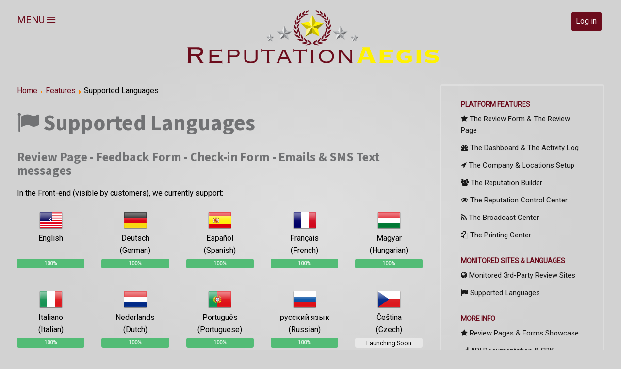

--- FILE ---
content_type: text/html; charset=utf-8
request_url: https://reputationaegis.com/en/features/supported-languages
body_size: 19079
content:
<!DOCTYPE HTML><html prefix="og: http://ogp.me/ns# fb: http://ogp.me/ns/fb# reputationlogin: http://ogp.me/ns/fb/reputationlogin#" lang=en-gb dir=ltr data-config='{"twitter":0,"plusone":0,"facebook":0,"style":"beige","bg_color_scroll":0}'><head><meta http-equiv=X-UA-Compatible content="IE=edge"><meta name=viewport content="width=device-width, initial-scale=1"><meta charset=utf-8 /><base href=https://reputationaegis.com/en/features/supported-languages /><meta name=keywords content="languages supported,reputation platform,online review platform,multilingual reputation"/><meta name=robots content="max-snippet:-1, max-image-preview:large, max-video-preview:-1"/><meta name=description content="List of languages currently supported by Reputation Aegis: Reputation Management &amp; Online Review Marketing Platform. Get a 5-Star Reputation Now!"/><meta name=generator content="Reputation Aegis"/><title>Supported Languages | Reputation Aegis, Reputation Platform</title><link href=/templates/yoo_square/favicon.ico rel="shortcut icon" type=image/vnd.microsoft.icon /><link href=/media/sourcecoast/css/sc_bootstrap.css rel=stylesheet /><link href=/media/sourcecoast/css/common.css rel=stylesheet /> <script src="/components/com_jfbconnect/includes/jfbconnect.js?v=6"></script> <script src=/media/sourcecoast/js/jq-bootstrap-1.8.3.js></script> <script src=/media/plg_jchoptimize/assets/gz/0/88cb493d880452d0b3dd73d0fe45e38d.js></script> <script>jQuery(function($){initTooltips();$("body").on("subform-row-add",initTooltips);function initTooltips(event,container){container=container||document;$(container).find(".hasTooltip").tooltip({"html":true,"container":"body"});}});</script> <script>jfbc.login.logout_facebook=false;jfbc.base='https://reputationaegis.com/';jfbc.return_url='L2VuL2ZlYXR1cmVzL3N1cHBvcnRlZC1sYW5ndWFnZXM=';jfbc.login.scope='email';jfbc.login.show_modal='1';jfbc.login.use_popup=true;jfbc.login.auto='0';jfbc.login.logged_in=false;jfbc.token='2eeb715ccabfc8f918c229401a1de3c2';jfbc.init();</script><meta property=og:title content="Supported Languages"/><meta property=og:description content="Supported LanguagesReview Page - Feedback Form - Check-in Form - Emails &amp; SMS Text messagesIn the Front-end (visible by customers), we currently support:English  100%Deutsch (German)100%Español (Spanish)100%Français (French)100%Magyar (Hungarian)100%Italiano (Italian)100%Nederlands (Dutch)100%Português (Portuguese)100%русский язык (Russian)100%Čeština (Czech)Launching Soonελληνικά (Greek)100%Język Polski (Polish)100%Limba Română (Romanian)100%Svenska (Swedish)Launching SoonTürkçe (Turkish)Launching Soonукраїнська мова (Ukrainian)100%български (Bulgarian)100%中文 (Chinese)100%Dansk (Danish)Launching Soon日本語..."/><meta property=og:image content=https://reputationaegis.com/images/flags-of-the-world/United-States-of-America.png /><meta property=og:url content=https://reputationaegis.com/en/features/supported-languages /><meta property=og:type content=article /><meta property=fb:app_id content=572010226201296 /><meta property=og:locale content=en_gb /><meta property=og:site_name content="Reputation Aegis | The Reputation Marketing Platform"/> <script type=application/ld+json>{"@context":"http://schema.org","@type":"LocalBusiness","name":"Reputation Aegis","url":"https://reputationaegis.com/","sameAs":["https://welove.reviews/Reputation-Aegis-56260-LARMOR-PLAGE-32429781"],"image":"https://welove.reviews/upload/companies/32429781/Reputation-Aegis-logo-32429781.jpg","telephone":"+33 9 50 43 43 55","email":"","address":{"@type":"PostalAddress","addressCountry":"France","addressLocality":"LARMOR-PLAGE","addressRegion":"Morbihan","postalCode":"56260","streetAddress":"2 Rue des Trois-Mâts"}}</script> <script type=application/ld+json>{"@context":"https://schema.org","@type":"BreadcrumbList","itemListElement":[{"@type":"ListItem","position":1,"name":"Home","item":"https://reputationaegis.com/en/"},{"@type":"ListItem","position":2,"name":"Features","item":"https://reputationaegis.com/en/features"},{"@type":"ListItem","position":3,"name":"Supported Languages","item":"https://reputationaegis.com/en/features/supported-languages"}]}</script> <script type=application/ld+json>{"@context":"https://schema.org","@type":"LocalBusiness","@id":"https://reputationaegis.com/en/features/supported-languages","name":"Reputation Aegis","image":"https://reputationaegis.com/","url":"https://reputationaegis.com/en/features/supported-languages","address":{"@type":"PostalAddress"}}</script> <script type=application/ld+json>{"@context":"https://schema.org","@type":"Article","mainEntityOfPage":{"@type":"WebPage","@id":"https://reputationaegis.com/en/features/supported-languages"},"headline":"Supported Languages","description":" Supported LanguagesReview Page - Feedback Form - Check-in Form - Emails &amp; SMS Text messagesIn the Front-end (visible by customers), we currently support:English 100%Deutsch(German)100%Español(Spanish)100%Français(French)100%Magyar(Hungarian)100%Italiano(Italian)100%Nederlands(Dutch)100%Portuguê","image":{"@type":"ImageObject","url":"https://reputationaegis.com/"},"publisher":{"@type":"Organization","name":"Reputation Aegis","logo":{"@type":"ImageObject","url":"https://reputationaegis.com/images/reputation-aegis-150x150.jpg"}},"datePublished":"2014-11-30T16:20:58+00:00","dateCreated":"2014-11-30T16:20:58+00:00","dateModified":"2019-11-21T10:48:18+00:00"}</script><link rel=apple-touch-icon-precomposed href=/templates/yoo_square/apple_touch_icon.png><style>.clearfix:before,.clearfix:after{content:"";display:table}.clearfix:after{clear:both}[class*='width']{-moz-box-sizing:border-box;-webkit-box-sizing:border-box;box-sizing:border-box}.sclogin{text-align:left;font-size:16px}.sourcecoast.modal{width:90%}.sourcecoast .close{margin-right:5px}.sclogin{overflow:visible}#login-modal{top:15%}.sclogin-social-login .pull-left{margin:5px}input#sclogin-username.input-block-level,input#sclogin-passwd.input-block-level{height:30px}a.forgot.btn{height:30px !important;padding:0px 0px}a.forgot.btn i{margin-top:6px}.sclogin [class*="span"]{margin-left:0 !important}.sclogin .clearfix{clear:both}#sclogin-username,#sclogin-passwd{margin-top:0px}.sclogin-joomla-login.vertical input#sclogin-username.input-block-level,.sclogin-joomla-login.vertical input#sclogin-passwd.input-block-level{width:80% !important}.sclogin-joomla-login.vertical a.forgot.btn{width:13% !important}.sclogin-modal-links a{margin-right:5px}.sclogin .top{padding-top:0px;padding-bottom:15px}@font-face{font-family:'Roboto';font-style:normal;font-weight:400;font-stretch:100%;src:url(https://fonts.gstatic.com/s/roboto/v50/KFOMCnqEu92Fr1ME7kSn66aGLdTylUAMQXC89YmC2DPNWubEbVmZiAr0klQmz24O0g.woff2) format('woff2');unicode-range:U+0460-052F,U+1C80-1C8A,U+20B4,U+2DE0-2DFF,U+A640-A69F,U+FE2E-FE2F}@font-face{font-family:'Roboto';font-style:normal;font-weight:400;font-stretch:100%;src:url(https://fonts.gstatic.com/s/roboto/v50/KFOMCnqEu92Fr1ME7kSn66aGLdTylUAMQXC89YmC2DPNWubEbVmQiAr0klQmz24O0g.woff2) format('woff2');unicode-range:U+0301,U+0400-045F,U+0490-0491,U+04B0-04B1,U+2116}@font-face{font-family:'Roboto';font-style:normal;font-weight:400;font-stretch:100%;src:url(https://fonts.gstatic.com/s/roboto/v50/KFOMCnqEu92Fr1ME7kSn66aGLdTylUAMQXC89YmC2DPNWubEbVmYiAr0klQmz24O0g.woff2) format('woff2');unicode-range:U+1F00-1FFF}@font-face{font-family:'Roboto';font-style:normal;font-weight:400;font-stretch:100%;src:url(https://fonts.gstatic.com/s/roboto/v50/KFOMCnqEu92Fr1ME7kSn66aGLdTylUAMQXC89YmC2DPNWubEbVmXiAr0klQmz24O0g.woff2) format('woff2');unicode-range:U+0370-0377,U+037A-037F,U+0384-038A,U+038C,U+038E-03A1,U+03A3-03FF}@font-face{font-family:'Roboto';font-style:normal;font-weight:400;font-stretch:100%;src:url(https://fonts.gstatic.com/s/roboto/v50/KFOMCnqEu92Fr1ME7kSn66aGLdTylUAMQXC89YmC2DPNWubEbVnoiAr0klQmz24O0g.woff2) format('woff2');unicode-range:U+0302-0303,U+0305,U+0307-0308,U+0310,U+0312,U+0315,U+031A,U+0326-0327,U+032C,U+032F-0330,U+0332-0333,U+0338,U+033A,U+0346,U+034D,U+0391-03A1,U+03A3-03A9,U+03B1-03C9,U+03D1,U+03D5-03D6,U+03F0-03F1,U+03F4-03F5,U+2016-2017,U+2034-2038,U+203C,U+2040,U+2043,U+2047,U+2050,U+2057,U+205F,U+2070-2071,U+2074-208E,U+2090-209C,U+20D0-20DC,U+20E1,U+20E5-20EF,U+2100-2112,U+2114-2115,U+2117-2121,U+2123-214F,U+2190,U+2192,U+2194-21AE,U+21B0-21E5,U+21F1-21F2,U+21F4-2211,U+2213-2214,U+2216-22FF,U+2308-230B,U+2310,U+2319,U+231C-2321,U+2336-237A,U+237C,U+2395,U+239B-23B7,U+23D0,U+23DC-23E1,U+2474-2475,U+25AF,U+25B3,U+25B7,U+25BD,U+25C1,U+25CA,U+25CC,U+25FB,U+266D-266F,U+27C0-27FF,U+2900-2AFF,U+2B0E-2B11,U+2B30-2B4C,U+2BFE,U+3030,U+FF5B,U+FF5D,U+1D400-1D7FF,U+1EE00-1EEFF}@font-face{font-family:'Roboto';font-style:normal;font-weight:400;font-stretch:100%;src:url(https://fonts.gstatic.com/s/roboto/v50/KFOMCnqEu92Fr1ME7kSn66aGLdTylUAMQXC89YmC2DPNWubEbVn6iAr0klQmz24O0g.woff2) format('woff2');unicode-range:U+0001-000C,U+000E-001F,U+007F-009F,U+20DD-20E0,U+20E2-20E4,U+2150-218F,U+2190,U+2192,U+2194-2199,U+21AF,U+21E6-21F0,U+21F3,U+2218-2219,U+2299,U+22C4-22C6,U+2300-243F,U+2440-244A,U+2460-24FF,U+25A0-27BF,U+2800-28FF,U+2921-2922,U+2981,U+29BF,U+29EB,U+2B00-2BFF,U+4DC0-4DFF,U+FFF9-FFFB,U+10140-1018E,U+10190-1019C,U+101A0,U+101D0-101FD,U+102E0-102FB,U+10E60-10E7E,U+1D2C0-1D2D3,U+1D2E0-1D37F,U+1F000-1F0FF,U+1F100-1F1AD,U+1F1E6-1F1FF,U+1F30D-1F30F,U+1F315,U+1F31C,U+1F31E,U+1F320-1F32C,U+1F336,U+1F378,U+1F37D,U+1F382,U+1F393-1F39F,U+1F3A7-1F3A8,U+1F3AC-1F3AF,U+1F3C2,U+1F3C4-1F3C6,U+1F3CA-1F3CE,U+1F3D4-1F3E0,U+1F3ED,U+1F3F1-1F3F3,U+1F3F5-1F3F7,U+1F408,U+1F415,U+1F41F,U+1F426,U+1F43F,U+1F441-1F442,U+1F444,U+1F446-1F449,U+1F44C-1F44E,U+1F453,U+1F46A,U+1F47D,U+1F4A3,U+1F4B0,U+1F4B3,U+1F4B9,U+1F4BB,U+1F4BF,U+1F4C8-1F4CB,U+1F4D6,U+1F4DA,U+1F4DF,U+1F4E3-1F4E6,U+1F4EA-1F4ED,U+1F4F7,U+1F4F9-1F4FB,U+1F4FD-1F4FE,U+1F503,U+1F507-1F50B,U+1F50D,U+1F512-1F513,U+1F53E-1F54A,U+1F54F-1F5FA,U+1F610,U+1F650-1F67F,U+1F687,U+1F68D,U+1F691,U+1F694,U+1F698,U+1F6AD,U+1F6B2,U+1F6B9-1F6BA,U+1F6BC,U+1F6C6-1F6CF,U+1F6D3-1F6D7,U+1F6E0-1F6EA,U+1F6F0-1F6F3,U+1F6F7-1F6FC,U+1F700-1F7FF,U+1F800-1F80B,U+1F810-1F847,U+1F850-1F859,U+1F860-1F887,U+1F890-1F8AD,U+1F8B0-1F8BB,U+1F8C0-1F8C1,U+1F900-1F90B,U+1F93B,U+1F946,U+1F984,U+1F996,U+1F9E9,U+1FA00-1FA6F,U+1FA70-1FA7C,U+1FA80-1FA89,U+1FA8F-1FAC6,U+1FACE-1FADC,U+1FADF-1FAE9,U+1FAF0-1FAF8,U+1FB00-1FBFF}@font-face{font-family:'Roboto';font-style:normal;font-weight:400;font-stretch:100%;src:url(https://fonts.gstatic.com/s/roboto/v50/KFOMCnqEu92Fr1ME7kSn66aGLdTylUAMQXC89YmC2DPNWubEbVmbiAr0klQmz24O0g.woff2) format('woff2');unicode-range:U+0102-0103,U+0110-0111,U+0128-0129,U+0168-0169,U+01A0-01A1,U+01AF-01B0,U+0300-0301,U+0303-0304,U+0308-0309,U+0323,U+0329,U+1EA0-1EF9,U+20AB}@font-face{font-family:'Roboto';font-style:normal;font-weight:400;font-stretch:100%;src:url(https://fonts.gstatic.com/s/roboto/v50/KFOMCnqEu92Fr1ME7kSn66aGLdTylUAMQXC89YmC2DPNWubEbVmaiAr0klQmz24O0g.woff2) format('woff2');unicode-range:U+0100-02BA,U+02BD-02C5,U+02C7-02CC,U+02CE-02D7,U+02DD-02FF,U+0304,U+0308,U+0329,U+1D00-1DBF,U+1E00-1E9F,U+1EF2-1EFF,U+2020,U+20A0-20AB,U+20AD-20C0,U+2113,U+2C60-2C7F,U+A720-A7FF}@font-face{font-family:'Roboto';font-style:normal;font-weight:400;font-stretch:100%;src:url(https://fonts.gstatic.com/s/roboto/v50/KFOMCnqEu92Fr1ME7kSn66aGLdTylUAMQXC89YmC2DPNWubEbVmUiAr0klQmz24.woff2) format('woff2');unicode-range:U+0000-00FF,U+0131,U+0152-0153,U+02BB-02BC,U+02C6,U+02DA,U+02DC,U+0304,U+0308,U+0329,U+2000-206F,U+20AC,U+2122,U+2191,U+2193,U+2212,U+2215,U+FEFF,U+FFFD}@font-face{font-family:'Source Sans Pro';font-style:normal;font-weight:700;src:url(https://fonts.gstatic.com/s/sourcesanspro/v23/6xKydSBYKcSV-LCoeQqfX1RYOo3ig4vwmhdu3cOWxy40.woff2) format('woff2');unicode-range:U+0460-052F,U+1C80-1C8A,U+20B4,U+2DE0-2DFF,U+A640-A69F,U+FE2E-FE2F}@font-face{font-family:'Source Sans Pro';font-style:normal;font-weight:700;src:url(https://fonts.gstatic.com/s/sourcesanspro/v23/6xKydSBYKcSV-LCoeQqfX1RYOo3ig4vwkxdu3cOWxy40.woff2) format('woff2');unicode-range:U+0301,U+0400-045F,U+0490-0491,U+04B0-04B1,U+2116}@font-face{font-family:'Source Sans Pro';font-style:normal;font-weight:700;src:url(https://fonts.gstatic.com/s/sourcesanspro/v23/6xKydSBYKcSV-LCoeQqfX1RYOo3ig4vwmxdu3cOWxy40.woff2) format('woff2');unicode-range:U+1F00-1FFF}@font-face{font-family:'Source Sans Pro';font-style:normal;font-weight:700;src:url(https://fonts.gstatic.com/s/sourcesanspro/v23/6xKydSBYKcSV-LCoeQqfX1RYOo3ig4vwlBdu3cOWxy40.woff2) format('woff2');unicode-range:U+0370-0377,U+037A-037F,U+0384-038A,U+038C,U+038E-03A1,U+03A3-03FF}@font-face{font-family:'Source Sans Pro';font-style:normal;font-weight:700;src:url(https://fonts.gstatic.com/s/sourcesanspro/v23/6xKydSBYKcSV-LCoeQqfX1RYOo3ig4vwmBdu3cOWxy40.woff2) format('woff2');unicode-range:U+0102-0103,U+0110-0111,U+0128-0129,U+0168-0169,U+01A0-01A1,U+01AF-01B0,U+0300-0301,U+0303-0304,U+0308-0309,U+0323,U+0329,U+1EA0-1EF9,U+20AB}@font-face{font-family:'Source Sans Pro';font-style:normal;font-weight:700;src:url(https://fonts.gstatic.com/s/sourcesanspro/v23/6xKydSBYKcSV-LCoeQqfX1RYOo3ig4vwmRdu3cOWxy40.woff2) format('woff2');unicode-range:U+0100-02BA,U+02BD-02C5,U+02C7-02CC,U+02CE-02D7,U+02DD-02FF,U+0304,U+0308,U+0329,U+1D00-1DBF,U+1E00-1E9F,U+1EF2-1EFF,U+2020,U+20A0-20AB,U+20AD-20C0,U+2113,U+2C60-2C7F,U+A720-A7FF}@font-face{font-family:'Source Sans Pro';font-style:normal;font-weight:700;src:url(https://fonts.gstatic.com/s/sourcesanspro/v23/6xKydSBYKcSV-LCoeQqfX1RYOo3ig4vwlxdu3cOWxw.woff2) format('woff2');unicode-range:U+0000-00FF,U+0131,U+0152-0153,U+02BB-02BC,U+02C6,U+02DA,U+02DC,U+0304,U+0308,U+0329,U+2000-206F,U+20AC,U+2122,U+2191,U+2193,U+2212,U+2215,U+FEFF,U+FFFD}.clearfix{*zoom:1}.clearfix:before,.clearfix:after{display:table;content:"";line-height:0}.clearfix:after{clear:both}.input-block-level{display:block;width:100%;min-height:36px;-webkit-box-sizing:border-box;-moz-box-sizing:border-box;box-sizing:border-box}body{margin:0;font-family:'Roboto';font-size:16px;line-height:25px;color:#fff;background-color:#d2d2d2}a{color:#0C436C;text-decoration:none}a:hover,a:focus{color:#fff}[class*="span"]{float:left;min-height:1px;margin-left:20px}.span12{width:940px}.span1{width:60px}.row-fluid{width:100%;*zoom:1}.row-fluid:before,.row-fluid:after{display:table;content:"";line-height:0}.row-fluid:after{clear:both}.row-fluid [class*="span"]{display:block;width:100%;min-height:35px;-webkit-box-sizing:border-box;-moz-box-sizing:border-box;box-sizing:border-box;min-height:auto;float:left;margin-left:2.12765957%;*margin-left:2.07446809%}.row-fluid [class*="span"]:first-child{margin-left:0}.row-fluid .span12{width:100%;*width:99.94680851%}.row-fluid .span1{width:6.38297872%;*width:6.32978723%}p{margin:0 0 12.5px}small{font-size:85%}h1,h2,h3,h4,h5,h6{margin:12.5px 0;font-family:inherit;font-weight:normal;line-height:25px;color:#717274;text-rendering:optimizelegibility}h1,h2,h3{line-height:50px}h1{font-size:44px}h2{font-size:36px}h3{font-size:28px}h4{font-size:20px}h5{font-size:16px}h6{font-size:13.6px}ul,ol{padding:0;margin:0 0 12.5px 25px}ul ul,ul ol,ol ol,ol ul{margin-bottom:0}li{line-height:25px}dt,dd{line-height:25px}dt{font-weight:bold}dd{margin-left:12.5px}q:before,q:after,blockquote:before,blockquote:after{content:""}code,pre{padding:0 3px 2px;font-family:Consolas,monospace,serif;font-size:14px;color:#4d4d4d;-webkit-border-radius:3px;-moz-border-radius:3px;border-radius:3px}code{padding:2px 4px;color:#d14;background-color:#f7f7f9;border:1px solid #e1e1e8;white-space:nowrap}pre{display:block;padding:12px;margin:0 0 12.5px;font-size:15px;line-height:25px;word-break:break-all;word-wrap:break-word;white-space:pre;white-space:pre-wrap;background-color:#f5f5f5;border:1px solid #ccc;border:1px solid rgba(0,0,0,0.15);-webkit-border-radius:3px;-moz-border-radius:3px;border-radius:3px}form{margin:0 0 25px}fieldset{padding:0;margin:0;border:0}label,input,button,select,textarea{font-size:16px;font-weight:normal;line-height:25px}input,button,select,textarea{font-family:'Roboto'}label{display:block;margin-bottom:5px}select,textarea,input[type="text"],input[type="password"],input[type="datetime"],input[type="datetime-local"],input[type="date"],input[type="month"],input[type="time"],input[type="week"],input[type="number"],input[type="email"],input[type="url"],input[type="search"],input[type="tel"],input[type="color"],.uneditable-input{display:inline-block;height:25px;padding:4px 6px;margin-bottom:12.5px;font-size:16px;line-height:25px;color:#000;-webkit-border-radius:3px;-moz-border-radius:3px;border-radius:3px;vertical-align:middle}input,textarea,.uneditable-input{width:206px}textarea{height:auto}textarea,input[type="text"],input[type="password"],input[type="datetime"],input[type="datetime-local"],input[type="date"],input[type="month"],input[type="time"],input[type="week"],input[type="number"],input[type="email"],input[type="url"],input[type="search"],input[type="tel"],input[type="color"],.uneditable-input{color:#000;background-color:#E0E0E0;border:1px solid #CCC;box-shadow:0px 1px 1px rgba(0,0,0,0.075) inset;transition:border 0.2s linear 0s,box-shadow 0.2s linear 0s}textarea:focus,input[type="text"]:focus,input[type="password"]:focus,input[type="datetime"]:focus,input[type="datetime-local"]:focus,input[type="date"]:focus,input[type="month"]:focus,input[type="time"]:focus,input[type="week"]:focus,input[type="number"]:focus,input[type="email"]:focus,input[type="url"]:focus,input[type="search"]:focus,input[type="tel"]:focus,input[type="color"]:focus,.uneditable-input:focus{border-color:rgba(82,168,236,0.8);outline:0;outline:thin dotted \9;-webkit-box-shadow:inset 0 1px 1px rgba(0,0,0,.075),0 0 8px rgba(82,168,236,.6);-moz-box-shadow:inset 0 1px 1px rgba(0,0,0,.075),0 0 8px rgba(82,168,236,.6);box-shadow:inset 0 1px 1px rgba(0,0,0,.075),0 0 8px rgba(82,168,236,.6)}select,input[type="file"]{height:35px;*margin-top:4px;line-height:35px}select{width:220px;border:1px solid rgba(255,255,255,0.25);background-color:rgba(0,0,0,0)}select:focus,input[type="file"]:focus,input[type="radio"]:focus,input[type="checkbox"]:focus{outline:thin dotted #333;outline:5px auto -webkit-focus-ring-color;outline-offset:-2px}.uneditable-input,.uneditable-textarea{color:rgba(255,255,255,0.25);background-color:rgba(0,0,0,0);border-color:rgba(255,255,255,0.25);-webkit-box-shadow:inset 0 1px 2px rgba(0,0,0,0.025);-moz-box-shadow:inset 0 1px 2px rgba(0,0,0,0.025);box-shadow:inset 0 1px 2px rgba(0,0,0,0.025);cursor:not-allowed}.uneditable-input{overflow:hidden;white-space:nowrap}.uneditable-textarea{width:auto;height:auto}input:-moz-placeholder,textarea:-moz-placeholder{color:rgba(255,255,255,0.25)}input:-ms-input-placeholder,textarea:-ms-input-placeholder{color:rgba(255,255,255,0.25)}input::-webkit-input-placeholder,textarea::-webkit-input-placeholder{color:rgba(255,255,255,0.25)}input,textarea,.uneditable-input{margin-left:0}input:focus:invalid,textarea:focus:invalid,select:focus:invalid{color:#b94a48;border-color:#ee5f5b}input:focus:invalid:focus,textarea:focus:invalid:focus,select:focus:invalid:focus{border-color:#e9322d;-webkit-box-shadow:0 0 6px #f8b9b7;-moz-box-shadow:0 0 6px #f8b9b7;box-shadow:0 0 6px #f8b9b7}.input-append,.input-prepend{display:inline-block;margin-bottom:12.5px;vertical-align:middle;font-size:0;white-space:nowrap}.input-append input,.input-prepend input,.input-append select,.input-prepend select,.input-append .uneditable-input,.input-prepend .uneditable-input,.input-append .dropdown-menu,.input-prepend .dropdown-menu,.input-append .popover,.input-prepend .popover{font-size:16px}.input-append input,.input-prepend input,.input-append select,.input-prepend select,.input-append .uneditable-input,.input-prepend .uneditable-input{position:relative;margin-bottom:0;*margin-left:0;vertical-align:top;-webkit-border-radius:0 3px 3px 0;-moz-border-radius:0 3px 3px 0;border-radius:0 3px 3px 0}.input-append input:focus,.input-prepend input:focus,.input-append select:focus,.input-prepend select:focus,.input-append .uneditable-input:focus,.input-prepend .uneditable-input:focus{z-index:2}.input-append .add-on,.input-prepend .add-on,.input-append .btn,.input-prepend .btn,.input-append .btn-group>.dropdown-toggle,.input-prepend .btn-group>.dropdown-toggle{vertical-align:top;-webkit-border-radius:0;-moz-border-radius:0;border-radius:0}.input-prepend .add-on,.input-prepend .btn{margin-right:-1px}.input-prepend .add-on:first-child,.input-prepend .btn:first-child{-webkit-border-radius:3px 0 0 3px;-moz-border-radius:3px 0 0 3px;border-radius:3px 0 0 3px}.input-append input,.input-append select,.input-append .uneditable-input{-webkit-border-radius:3px 0 0 3px;-moz-border-radius:3px 0 0 3px;border-radius:3px 0 0 3px}.input-append .add-on,.input-append .btn,.input-append .btn-group{margin-left:-1px}.input-append .add-on:last-child,.input-append .btn:last-child,.input-append .btn-group:last-child>.dropdown-toggle{-webkit-border-radius:0 3px 3px 0;-moz-border-radius:0 3px 3px 0;border-radius:0 3px 3px 0}.control-group{margin-bottom:12.5px}table{max-width:100%;background-color:transparent;border-collapse:collapse;border-spacing:0}.dropup,.dropdown{position:relative}.dropdown-toggle{*margin-bottom:-3px}.dropdown-toggle:active,.open .dropdown-toggle{outline:0}.dropdown-menu{position:absolute;top:100%;left:0;z-index:1000;display:none;float:left;min-width:160px;padding:5px 0;margin:2px 0 0;list-style:none;background-color:#272727;border:1px solid #ccc;border:1px solid rgba(0,0,0,0);*border-right-width:2px;*border-bottom-width:2px;-webkit-border-radius:6px;-moz-border-radius:6px;border-radius:6px;-webkit-box-shadow:0 5px 10px rgba(0,0,0,0.2);-moz-box-shadow:0 5px 10px rgba(0,0,0,0.2);box-shadow:0 5px 10px rgba(0,0,0,0.2);-webkit-background-clip:padding-box;-moz-background-clip:padding;background-clip:padding-box}.open{*z-index:1000}.fade{opacity:0;-webkit-transition:opacity 0.15s linear;-moz-transition:opacity 0.15s linear;-o-transition:opacity 0.15s linear;transition:opacity 0.15s linear}.close{float:right;font-size:20px;font-weight:bold;line-height:25px;color:#272727;text-shadow:0 1px 0 #fff;opacity:0.2;filter:alpha(opacity=20)}.close:hover,.close:focus{color:#272727;text-decoration:none;cursor:pointer;opacity:0.4;filter:alpha(opacity=40)}button.close{padding:3;cursor:pointer;background:transparent;border:0;-webkit-appearance:none}.btn{display:inline-block;*display:inline;*zoom:1;padding:4px 12px;margin-bottom:0;font-size:16px;line-height:25px;text-align:center;vertical-align:middle;cursor:pointer;color:#4d4d4d;text-shadow:0 1px 1px rgba(255,255,255,0.75);background-color:rgba(45,45,45,0.632);background-image:-moz-linear-gradient(top,#272727,rgba(255,255,255,0.08));background-image:-webkit-gradient(linear,0 0,0 100%,from(#272727),to(rgba(255,255,255,0.08)));background-image:-webkit-linear-gradient(top,#272727,rgba(255,255,255,0.08));background-image:-o-linear-gradient(top,#272727,rgba(255,255,255,0.08));background-image:linear-gradient(to bottom,#272727,rgba(255,255,255,0.08));background-repeat:repeat-x;filter:progid:DXImageTransform.Microsoft.gradient(startColorstr='#ff272727',endColorstr='#14ffffff',GradientType=0);border-color:rgba(255,255,255,0.08) rgba(255,255,255,0.08) rgba(217,217,217,0.08);*background-color:rgba(255,255,255,0.08);filter:progid:DXImageTransform.Microsoft.gradient(enabled = false);border:1px solid #ccc;*border:0;border-bottom-color:#b3b3b3;-webkit-border-radius:3px;-moz-border-radius:3px;border-radius:3px;*margin-left:.3em;-webkit-box-shadow:inset 0 1px 0 rgba(255,255,255,.2),0 1px 2px rgba(0,0,0,.05);-moz-box-shadow:inset 0 1px 0 rgba(255,255,255,.2),0 1px 2px rgba(0,0,0,.05);box-shadow:inset 0 1px 0 rgba(255,255,255,.2),0 1px 2px rgba(0,0,0,.05)}.btn:hover,.btn:focus,.btn:active,.btn.active,.btn.disabled,.btn[disabled]{color:#4d4d4d;background-color:rgba(255,255,255,0.08);*background-color:rgba(242,242,242,0.08)}.btn:active,.btn.active{background-color:rgba(230,230,230,0.08) \9}.btn:first-child{*margin-left:0}.btn:hover,.btn:focus{color:#4d4d4d;text-decoration:none;background-position:0 -15px;-webkit-transition:background-position 0.1s linear;-moz-transition:background-position 0.1s linear;-o-transition:background-position 0.1s linear;transition:background-position 0.1s linear}.btn:focus{outline:thin dotted #333;outline:5px auto -webkit-focus-ring-color;outline-offset:-2px}.btn.active,.btn:active{background-image:none;outline:0;-webkit-box-shadow:inset 0 2px 4px rgba(0,0,0,.15),0 1px 2px rgba(0,0,0,.05);-moz-box-shadow:inset 0 2px 4px rgba(0,0,0,.15),0 1px 2px rgba(0,0,0,.05);box-shadow:inset 0 2px 4px rgba(0,0,0,.15),0 1px 2px rgba(0,0,0,.05)}.btn.disabled,.btn[disabled]{cursor:default;background-image:none;opacity:0.65;filter:alpha(opacity=65);-webkit-box-shadow:none;-moz-box-shadow:none;box-shadow:none}.btn-group{position:relative;display:inline-block;*display:inline;*zoom:1;font-size:0;vertical-align:middle;white-space:nowrap;*margin-left:.3em}.btn-group:first-child{*margin-left:0}.btn-group>.btn:last-child,.btn-group>.dropdown-toggle{-webkit-border-top-right-radius:3px;-moz-border-radius-topright:3px;border-top-right-radius:3px;-webkit-border-bottom-right-radius:3px;-moz-border-radius-bottomright:3px;border-bottom-right-radius:3px}.btn-group>.btn:hover,.btn-group>.btn:focus,.btn-group>.btn:active,.btn-group>.btn.active{z-index:2}.modal-header{padding:9px 15px;border-bottom:1px solid #eee}.modal-header .close{margin-top:2px}.modal-body{width:98%;position:relative;overflow-y:auto;max-height:400px;padding:1%}.popover{position:absolute;top:0;left:0;z-index:1010;display:none;max-width:276px;padding:1px;text-align:left;background-color:rgba(0,0,0,0);-webkit-background-clip:padding-box;-moz-background-clip:padding;background-clip:padding-box;border:1px solid #ccc;border:1px solid rgba(0,0,0,0.2);-webkit-border-radius:6px;-moz-border-radius:6px;border-radius:6px;-webkit-box-shadow:0 5px 10px rgba(0,0,0,0.2);-moz-box-shadow:0 5px 10px rgba(0,0,0,0.2);box-shadow:0 5px 10px rgba(0,0,0,0.2);white-space:normal}.pull-left{float:left}@media (max-width:767px){body{padding-left:20px;padding-right:20px}.row-fluid{width:100%}.row,.thumbnails{margin-left:0}[class*="span"],.uneditable-input[class*="span"],.row-fluid [class*="span"]{float:none;display:block;width:100%;margin-left:0;-webkit-box-sizing:border-box;-moz-box-sizing:border-box;box-sizing:border-box}.span12,.row-fluid .span12{width:100%;-webkit-box-sizing:border-box;-moz-box-sizing:border-box;box-sizing:border-box}.input-large,.input-xlarge,.input-xxlarge,input[class*="span"],select[class*="span"],textarea[class*="span"],.uneditable-input{display:block;width:100%;min-height:35px;-webkit-box-sizing:border-box;-moz-box-sizing:border-box;box-sizing:border-box;min-height:auto}.input-prepend input,.input-append input,.input-prepend input[class*="span"],.input-append input[class*="span"]{display:inline-block;width:auto}}@media (max-width:480px){input[type="checkbox"],input[type="radio"]{border:1px solid #ccc}.modal-header .close{padding:10px;margin:-10px}}@media (min-width:768px) and (max-width:979px){.row{margin-left:-20px;*zoom:1}.row:before,.row:after{display:table;content:"";line-height:0}.row:after{clear:both}[class*="span"]{float:left;min-height:1px;margin-left:20px}.span12{width:724px}.span1{width:42px}.row-fluid{width:100%;*zoom:1}.row-fluid:before,.row-fluid:after{display:table;content:"";line-height:0}.row-fluid:after{clear:both}.row-fluid [class*="span"]{display:block;width:100%;min-height:35px;-webkit-box-sizing:border-box;-moz-box-sizing:border-box;box-sizing:border-box;min-height:auto;float:left;margin-left:2.76243094%;*margin-left:2.70923945%}.row-fluid [class*="span"]:first-child{margin-left:0}.row-fluid .span12{width:100%;*width:99.94680851%}.row-fluid .span1{width:5.80110497%;*width:5.74791348%}input,textarea,.uneditable-input{margin-left:0}}@media (min-width:1200px){.row{margin-left:-30px;*zoom:1}.row:before,.row:after{display:table;content:"";line-height:0}.row:after{clear:both}[class*="span"]{float:left;min-height:1px;margin-left:30px}.span12{width:1170px}.span1{width:70px}.row-fluid{width:100%;*zoom:1}.row-fluid:before,.row-fluid:after{display:table;content:"";line-height:0}.row-fluid:after{clear:both}.row-fluid [class*="span"]{display:block;width:100%;min-height:35px;-webkit-box-sizing:border-box;-moz-box-sizing:border-box;box-sizing:border-box;min-height:auto;float:left;margin-left:2.56410256%;*margin-left:2.51091107%}.row-fluid [class*="span"]:first-child{margin-left:0}.row-fluid .span12{width:100%;*width:99.94680851%}.row-fluid .span1{width:5.98290598%;*width:5.92971449%}input,textarea,.uneditable-input{margin-left:0}.thumbnails{margin-left:-30px}}@media (max-width:979px){body{padding-top:0}}iframe,svg{max-width:100%}.width-auto{width:auto}.dropdown-menu{text-align:left}[class^="icon-"],[class*=" icon-"]{display:inline-block;width:14px;height:14px;margin-right:.25em;line-height:14px}[class^="icon-"]:before,[class*=" icon-"]:before{font-family:'IcoMoon';font-style:normal;speak:none}.icon-question:before,.icon-question-sign:before,.icon-help:before{content:"\45"}@font-face{font-family:'IcoMoon';src:url(/media/jui/fonts/IcoMoon.eot);src:url(/media/jui/fonts/IcoMoon.eot#iefix) format('embedded-opentype'),url(/media/jui/fonts/IcoMoon.woff) format('woff'),url(/media/jui/fonts/IcoMoon.ttf) format('truetype'),url(/media/jui/fonts/IcoMoon.svg#IcoMoon) format('svg');font-weight:normal;font-style:normal}.btn{border:none;border-radius:0;border-color:transparent;box-shadow:none;text-shadow:none;line-height:22px;background:rgba(0,0,0,0);color:#fff;position:relative;border:2px solid rgba(255,255,255,0.25);border-radius:4px;font-weight:400}.btn:hover,.btn:focus{background-position:0 0;-webkit-transition:none;transition:none;background-color:rgba(255,255,255,0.08);color:#fff;border-color:rgba(171,171,171,1);-webkit-transition:background-color 0.1s ease-in-out,border-color 0.2s ease-in;transition:background-color 0.1s ease-in-out,border-color 0.2s ease-in}.btn.active,.btn:active{box-shadow:none;background-color:rgba(255,255,255,0.08);color:#fff;top:1px;border-color:rgba(171,171,171,1)}.btn.disabled,.btn[disabled]{background-color:rgba(0,0,0,0);color:rgba(255,255,255,0.25);position:relative;border:2px solid rgba(255,255,255,0.25);border-radius:4px;font-weight:400;top:0;border:2px solid rgba(255,255,255,0.2)}.btn [class^="icon-"],.btn [class*=" icon-"]{margin-top:4px;vertical-align:top}select,textarea,input[type="text"],input[type="password"],input[type="datetime"],input[type="datetime-local"],input[type="date"],input[type="month"],input[type="time"],input[type="week"],input[type="number"],input[type="email"],input[type="url"],input[type="search"],input[type="tel"],input[type="color"],.uneditable-input{border-radius:0;box-shadow:none;height:22px;line-height:22px;color:rgba(0,0,0,1);border:2px solid rgba(255,255,255,0.25);border-radius:3px;font-size:15px;line-height:23px;font-weight:inherit}select:focus,textarea:focus,input[type="text"]:focus,input[type="password"]:focus,input[type="datetime"]:focus,input[type="datetime-local"]:focus,input[type="date"]:focus,input[type="month"]:focus,input[type="time"]:focus,input[type="week"]:focus,input[type="number"]:focus,input[type="email"]:focus,input[type="url"]:focus,input[type="search"]:focus,input[type="tel"]:focus,input[type="color"]:focus,.uneditable-input:focus{box-shadow:none;border-color:#6C0C1C;outline:0;background:rgba(0,0,0,0)}select{border-color:rgba(255,255,255,0.25)}select,input[type="file"]{height:42px;line-height:30px}.input-append input{border-radius:3px 0 0 3px}.input-append .add-on,.input-prepend .add-on{text-shadow:none;height:22px;line-height:22px;border-color:rgba(255,255,255,0.25);background-color:rgba(0,0,0,0)}.input-append .add-on:first-child,.input-append .btn:first-child,.input-prepend .add-on:first-child,.input-prepend .btn:first-child,.input-prepend.input-append .add-on:first-child,.input-prepend.input-append .btn:first-child{border-radius:3px 0 0 3px}.input-append>.btn,.input-prepend>.btn{position:relative}.input-append>.btn:hover,.input-prepend>.btn:hover,.input-append>.btn:focus,.input-prepend>.btn:focus,.input-append>.btn:active,.input-prepend>.btn:active,.input-append>.btn.active,.input-prepend>.btn.active{z-index:2}.input-append .add-on:last-child,.input-append .btn:last-child,.input-prepend .add-on:last-child,.input-prepend .btn:last-child,.input-prepend.input-append .add-on:last-child,.input-prepend.input-append .btn:last-child{border-radius:0 3px 3px 0}.input-block-level{min-height:auto}.control-group input{height:20px;min-height:20px !important;line-height:20px}.dropdown-menu{border-radius:0;border:none;box-shadow:none;margin-top:5px;background:#272727;padding:20px;border:2px solid rgba(255,255,255,0.25);border-radius:4px}.thumbnail{border-color:rgba(255,255,255,0.25);box-shadow:none}div.modal{border:none;box-shadow:none;border-radius:3px;background:#272727;border-radius:4px}.modal-header{border-color:rgba(255,255,255,0.25)}code{border-radius:3px;padding:2px 4px;border:2px solid rgba(255,255,255,0.25)}pre{border:2px solid rgba(255,255,255,0.25);border-radius:4px}.close{color:inherit}.close:hover,.close:focus{color:inherit}body{padding-left:0;padding-right:0;background-color:transparent;font:inherit;color:inherit}li,dt,dd{line-height:25px}pre{border:0;border-radius:0}code{padding:0;border:none;border-radius:0;background:none}q:before{content:open-quote}q:after{content:close-quote}iframe{max-width:none}.input-prepend .btn:first-child,.input-prepend>.btn-group:first-child .btn{margin-right:0 !important;border-right-width:0}.input-prepend .btn:first-child:hover,.input-prepend>.btn-group:first-child .btn:hover{margin-right:-2px !important;border-right:2px solid #ababab;z-index:1}.thumbnail,.img-polaroid{border-width:3px}html{font:400 16px / 25px 'Roboto';-webkit-text-size-adjust:100%;-ms-text-size-adjust:100%}body{margin:0}a{background:transparent}a:active,a:hover{outline:0}a,.uk-link{color:#6C0C1C;text-decoration:none;cursor:pointer}a:hover,.uk-link:hover{color:#fff;text-decoration:none}b,strong{font-weight:bold}em{color:#6C0C1C}ins{background:#484143;color:#fff;text-decoration:none}q{font-style:italic}small{font-size:80%}img{max-width:100%;height:auto;-moz-box-sizing:border-box;box-sizing:border-box;border:0;vertical-align:middle}svg:not(:root){overflow:hidden}blockquote,figure{margin:0}p,ul,ol,dl,blockquote,pre,address,fieldset,figure{margin:0 0 20px 0}*+p,*+ul,*+ol,*+dl,*+blockquote,*+pre,*+address,*+fieldset,*+figure{margin-top:20px}h1,h2,h3,h4,h5,h6{margin:0 0 20px 0;font-family:'Source Sans Pro';font-weight:300;text-transform:none}*+h1,*+h2,*+h3{margin-top:25px}*+h4,*+h5,*+h6{margin-top:5px}h1,.uk-h1{font-size:45px;line-height:47px}h2,.uk-h2{font-size:36px;line-height:38px}h3,.uk-h3{font-size:30px;line-height:32px}h4,.uk-h4{font-size:26px;line-height:28px}h5,.uk-h5{font-size:21px;line-height:23px}h6,.uk-h6{font-size:18px;line-height:22px}ul,ol{padding-left:30px}ul>li>ul,ul>li>ol,ol>li>ol,ol>li>ul{margin:0}dt{font-weight:bold}dd{margin-left:0}address{font-style:normal}q,blockquote{padding-left:15px;border-left:5px solid rgba(255,255,255,0.25);font-size:18px;line-height:25px}pre{padding:10px;background:rgba(0,0,0,0);font:14px / 21px Consolas,monospace,serif;color:#fff;-moz-tab-size:4;tab-size:4;overflow:auto;border:2px solid rgba(255,255,255,0.25);border-radius:4px}article,aside,details,figcaption,figure,footer,header,main,nav,section,summary{display:block}iframe{border:0}a{-webkit-transition:background-color 0.2s ease-in-out,color 0.2s ease-in-out;transition:background-color 0.2s ease-in-out,color 0.2s ease-in-out}em{font-weight:normal}h1,h2,h3,h4,h5,h6{margin-bottom:15px}@media (max-width:767px){h1,.uk-h1{font-size:34px;line-height:36px}h2,.uk-h2{font-size:34px;line-height:36px}}.uk-grid{display:-ms-flexbox;display:-webkit-flex;display:flex;-ms-flex-wrap:wrap;-webkit-flex-wrap:wrap;flex-wrap:wrap;margin:0;padding:0;list-style:none}.uk-grid:before,.uk-grid:after{content:"";display:block;overflow:hidden}.uk-grid:after{clear:both}.uk-grid>*{-ms-flex:none;-webkit-flex:none;flex:none;margin:0;float:left}.uk-grid>*>:last-child{margin-bottom:0}.uk-grid{margin-left:-25px}.uk-grid>*{padding-left:25px}.uk-grid+.uk-grid,.uk-grid-margin,.uk-grid>*>.uk-panel+.uk-panel{margin-top:25px}@media (min-width:1220px){.uk-grid{margin-left:-35px}.uk-grid>*{padding-left:35px}.uk-grid+.uk-grid,.uk-grid-margin,.uk-grid>*>.uk-panel+.uk-panel{margin-top:35px}}@media (min-width:768px){h1,.uk-h1{font-size:34px;line-height:36px}h2,.uk-h2{font-size:34px;line-height:36px}}[class*='uk-width']{-moz-box-sizing:border-box;box-sizing:border-box;width:100%}.uk-width-1-1{width:100%}.uk-width-1-2,.uk-width-2-4,.uk-width-3-6,.uk-width-5-10{width:50%}@media (min-width:768px){.uk-width-medium-1-3,.uk-width-medium-2-6{width:33.333%}.uk-width-medium-1-5,.uk-width-medium-2-10{width:20%}.uk-width-medium-3-10{width:30%}.uk-width-medium-7-10{width:70%}}@media (min-width:1349px){.uk-width-large-1-3,.uk-width-large-2-6{width:33.333%}.uk-width-large-1-5,.uk-width-large-2-10{width:20%}}.uk-panel{display:block;position:relative}.uk-panel,.uk-panel:hover{text-decoration:none}.uk-panel:before,.uk-panel:after{content:"";display:table}.uk-panel:after{clear:both}.uk-panel>:not(.uk-panel-title):last-child{margin-bottom:0}.uk-panel-title{margin-top:0;margin-bottom:15px;font-size:30px;line-height:33px;font-weight:300;text-transform:none;color:#fff}.uk-panel-box{padding:25px;background:rgba(0,0,0,0);color:#171717;border:3px solid rgba(255,255,255,0.25);border-radius:4px}.uk-article:before,.uk-article:after{content:"";display:table}.uk-article:after{clear:both}.uk-article>:last-child{margin-bottom:0}.uk-nav,.uk-nav ul{margin:0;padding:0;list-style:none}.uk-nav li>a{display:block;text-decoration:none}.uk-nav>li>a{padding:5px 15px}.uk-nav ul{padding-left:15px}.uk-nav ul a{padding:2px 0}.uk-nav-header{padding:5px 15px;text-transform:uppercase;font-weight:bold;font-size:14px;line-height:17px}.uk-nav-header:not(:first-child){margin-top:20px}ul.uk-nav-sub{padding:5px 0 5px 15px}ul.uk-nav-sub li a{padding-left:20px;padding-top:5px;padding-bottom:5px}ul.uk-nav-sub li a:hover:before{text-indent:0}ul.uk-nav-sub li a:before{}.uk-nav-navbar>li>a{color:#171717;display:inline-block;margin:5px 15px;padding:0;border-bottom:3px solid transparent;font-size:15px;line-height:23px}.uk-nav-navbar>li>a:hover,.uk-nav-navbar>li>a:focus{background:rgba(0,0,0,0);color:#fff;outline:none}.uk-nav-navbar .uk-nav-header{color:#6C0C1C;line-height:17px}.uk-nav-offcanvas>li>a{color:#171717;padding:10px 15px;margin:0 20px;padding-left:5px;background:rgba(0,0,0,0);border-top:2px solid rgba(255,255,255,0.25)}.uk-nav-offcanvas>.uk-open>a,html:not(.uk-touch) .uk-nav-offcanvas>li>a:hover,html:not(.uk-touch) .uk-nav-offcanvas>li>a:focus{color:#fff;outline:none}html .uk-nav.uk-nav-offcanvas>li.uk-active>a{background:rgba(0,0,0,0);color:#fff}.uk-nav-offcanvas .uk-nav-header{color:#6C0C1C}.uk-nav-offcanvas ul a{color:#171717}html:not(.uk-touch) .uk-nav-offcanvas ul a:hover{color:#fff}.uk-nav-navbar>li:hover>a{border-bottom:3px solid #6C0C1C;-webkit-transition:border-color 0.3s ease-in;transition:border-color 0.3s ease-in}.uk-nav-navbar>.uk-active>a{color:#6C0C1C}.uk-navbar-nav{margin:0;padding:0;list-style:none;float:left}.uk-navbar-nav>li{float:left;position:relative}.uk-navbar-nav>li>a{display:block;-moz-box-sizing:border-box;box-sizing:border-box;text-decoration:none;height:38px;padding:0 10px;line-height:34px;color:#6C0C1C;font-size:15px;font-family:'Roboto';font-weight:400;position:relative;margin-right:10px;border-radius:4px;border:2px solid transparent;-webkit-transition:border-color 0.4s ease-in-out;transition:border-color 0.4s ease-in-out}.uk-navbar-nav>li>a[href='#']{cursor:text}.uk-navbar-nav>li:hover>a,.uk-navbar-nav>li>a:focus,.uk-navbar-nav>li.uk-open>a{background-color:rgba(0,0,0,0);color:#6C0C1C;outline:none;border-color:rgba(255,255,255,0.25);-webkit-transition:border-color 0.4s ease-in-out;transition:border-color 0.4s ease-in-out}.uk-navbar-nav>li>a:active{background-color:rgba(0,0,0,0);color:#6C0C1C;top:1px;border-color:rgba(255,255,255,0.25)}.uk-navbar-nav>li.uk-active>a{background-color:#6C0C1C;color:#fff;border-color:transparent;border-radius:3px;font-weight:normal}.uk-navbar-content,.uk-navbar-brand{-moz-box-sizing:border-box;box-sizing:border-box;display:block;height:100%;padding:0 10px;float:left;padding:0}.uk-navbar-toggle{-moz-box-sizing:border-box;box-sizing:border-box;display:block;height:100%;padding:0 10px;float:left;padding:4px 0 0 0}.uk-navbar-content:before,.uk-navbar-brand:before,.uk-navbar-toggle:before{content:'';display:inline-block;height:100%;vertical-align:middle}.uk-navbar-content>a:not([class]){color:#6C0C1C}.uk-navbar-content>a:not([class]):hover{color:#fff}.uk-navbar-brand{font-size:20px;color:#6C0C1C;text-decoration:none}.uk-navbar-brand:hover,.uk-navbar-brand:focus{color:#6C0C1C;text-decoration:none;outline:none}.uk-navbar-toggle{font-size:20px;color:#6C0C1C;text-decoration:none}.uk-navbar-toggle:hover,.uk-navbar-toggle:focus{color:#605d5a;text-decoration:none;outline:none}.uk-navbar-toggle:after{content:"\f0c9";font-family:FontAwesome}.uk-navbar-center{float:none;text-align:center;max-width:100%;margin-left:auto;margin-right:auto;margin-top:-90px;margin-bottom:30px}.uk-navbar-flip{float:right}.uk-navbar-nav>li:first-child>a{margin-left:0}.uk-navbar-brand{margin:-10px 30px 0 0;padding:0}.uk-subnav{display:-ms-flexbox;display:-webkit-flex;display:flex;-ms-flex-wrap:wrap;-webkit-flex-wrap:wrap;flex-wrap:wrap;margin-left:-15px;margin-top:-15px;padding:0;list-style:none}.uk-subnav>*{-ms-flex:none;-webkit-flex:none;flex:none;padding-left:15px;margin-top:15px;position:relative}.uk-subnav:before,.uk-subnav:after{content:"";display:block;overflow:hidden}.uk-subnav:after{clear:both}.uk-subnav>*{float:left}.uk-subnav>*>*{display:inline-block;color:#605d5a}.uk-subnav>*>:hover,.uk-subnav>*>:focus{color:#6C0C1C;text-decoration:none}.uk-subnav-line>:before{content:"";display:inline-block;height:10px;vertical-align:middle}.uk-button::-moz-focus-inner{border:0;padding:0}.uk-button{-webkit-appearance:none;margin:0;border:none;overflow:visible;font:inherit;color:#fff;text-transform:none;display:inline-block;-moz-box-sizing:border-box;box-sizing:border-box;padding:0 25px;background:#555;vertical-align:middle;line-height:38px;min-height:38px;font-size:1rem;text-decoration:none;text-align:center;position:relative;border-radius:4px;font-weight:400}.uk-button:not(:disabled){cursor:pointer}.uk-button:hover,.uk-button:focus{background-color:rgba(255,255,255,0.08);color:#000;outline:none;text-decoration:none;-webkit-transition:background-color 0.1s ease-in-out,border-color 0.2s ease-in;transition:background-color 0.1s ease-in-out,border-color 0.2s ease-in}.uk-button:active,.uk-button.uk-active{border-color:rgba(171,171,171,1);color:#fff;top:1px;border-color:rgba(171,171,171,1)}.uk-button-primary-login{padding:0 10px;background-color:#6C0C1C;color:#fff;height:38px;line-height:38px;border-color:transparent;border-radius:3px}.uk-button-primary:hover,.uk-button-primary:focus{background-color:#fff;color:#6C0C1C;border-color:transparent}.uk-button-primary:active,.uk-button-primary.uk-active{background-color:#fff;color:#6C0C1C;top:1px;border-color:transparent}.uk-button-primary-login:hover,.uk-button-primary-login:focus{background-color:#FFF200;color:#000;border-color:transparent}.uk-button-primary:-loginactive,.uk-button-primary-login.uk-active{background-color:#f33f58;color:#fff;top:1px;border-color:transparent}.uk-button-primary:-loginactive,.uk-button-primary-register.uk-active{background-color:#f33f58;color:#fff;top:1px;border-color:transparent}.uk-button-danger{background-color:#FFF200;color:#000;border-color:transparent;border-radius:3px}.uk-button-danger:hover,.uk-button-danger:focus{background-color:#717274;color:#fff;border-color:transparent}.uk-button-danger:active,.uk-button-danger.uk-active{background-color:#717274;color:#fff;top:1px;border-color:transparent}.uk-button:disabled{background-color:rgba(0,0,0,0);color:rgba(255,255,255,0.25);top:0;border:2px solid rgba(255,255,255,0.25)}.uk-button-large{min-height:45px;padding:0 30px;line-height:45px;font-size:18px;border-radius:4px}@font-face{font-family:'FontAwesome';src:url(/templates/yoo_square/warp/vendor/uikit/fonts/fontawesome-webfont.eot);src:url(/templates/yoo_square/warp/vendor/uikit/fonts/fontawesome-webfont.eot#iefix) format("embedded-opentype"),url(/templates/yoo_square/warp/vendor/uikit/fonts/fontawesome-webfont.woff2) format('woff2'),url(/templates/yoo_square/warp/vendor/uikit/fonts/fontawesome-webfont.woff) format("woff"),url(/templates/yoo_square/warp/vendor/uikit/fonts/fontawesome-webfont.ttf) format("truetype");font-weight:normal;font-style:normal}[class*='uk-icon-']{font-family:FontAwesome;display:inline-block;font-weight:normal;font-style:normal;line-height:1;-webkit-font-smoothing:antialiased;-moz-osx-font-smoothing:grayscale}[class*='uk-icon-'],[class*='uk-icon-']:hover,[class*='uk-icon-']:focus{text-decoration:none}.uk-icon-button{-moz-box-sizing:border-box;box-sizing:border-box;display:inline-block;width:59px;height:59px;border-radius:5px;background:rgba(0,0,0,0);line-height:59px;color:#6C0C1C;font-size:30px;text-align:center;position:relative;border:2px solid rgba(255,255,255,0.25);line-height:55px}.uk-icon-button:hover,.uk-icon-button:focus{background-color:rgba(255,255,255,0.08);color:#fff;outline:none;border-color:rgba(171,171,171,1)}.uk-icon-button:active{background-color:rgba(255,255,255,0.08);color:#fff;top:1px;border-color:rgba(171,171,171,1)}.uk-icon-star:before{content:"\f005"}.uk-icon-search-plus:before{content:"\f00e"}.uk-icon-signal:before{content:"\f012"}.uk-icon-home:before{content:"\f015"}.uk-icon-flag:before{content:"\f024"}.uk-icon-book:before{content:"\f02d"}.uk-icon-list:before{content:"\f03a"}.uk-icon-question-circle:before{content:"\f059"}.uk-icon-eye:before{content:"\f06e"}.uk-icon-comments:before{content:"\f086"}.uk-icon-trophy:before{content:"\f091"}.uk-icon-twitter:before{content:"\f099"}.uk-icon-facebook-f:before,.uk-icon-facebook:before{content:"\f09a"}.uk-icon-feed:before,.uk-icon-rss:before{content:"\f09e"}.uk-icon-bullhorn:before{content:"\f0a1"}.uk-icon-globe:before{content:"\f0ac"}.uk-icon-wrench:before{content:"\f0ad"}.uk-icon-group:before,.uk-icon-users:before{content:"\f0c0"}.uk-icon-copy:before,.uk-icon-files-o:before{content:"\f0c5"}.uk-icon-pinterest:before{content:"\f0d2"}.uk-icon-google-plus:before{content:"\f0d5"}.uk-icon-linkedin:before{content:"\f0e1"}.uk-icon-dashboard:before,.uk-icon-tachometer:before{content:"\f0e4"}.uk-icon-location-arrow:before{content:"\f124"}.uk-icon-question:before{content:"\f128"}.uk-icon-shield:before{content:"\f132"}.uk-icon-file:before{content:"\f15b"}.uk-icon-thumbs-up:before{content:"\f164"}.uk-icon-youtube:before{content:"\f167"}.uk-icon-mortar-board:before,.uk-icon-graduation-cap:before{content:"\f19d"}.uk-icon-google:before{content:"\f1a0"}.uk-icon-send:before,.uk-icon-paper-plane:before{content:"\f1d8"}.uk-icon-fa:before,.uk-icon-font-awesome:before{content:"\f2b4"}.uk-icon-button+.uk-icon-button{margin-left:5px}[class*='uk-animation-']{-webkit-animation-duration:0.5s;animation-duration:0.5s;-webkit-animation-timing-function:ease-out;animation-timing-function:ease-out;-webkit-animation-fill-mode:both;animation-fill-mode:both}.uk-animation-scale-up{-webkit-animation-name:uk-fade-scale-02;animation-name:uk-fade-scale-02}.uk-animation-scale{-webkit-animation-name:uk-scale-12;animation-name:uk-scale-12}.uk-animation-hover:not(:hover),.uk-animation-hover:not(:hover) [class*='uk-animation-'],.uk-touch .uk-animation-hover:not(.uk-hover),.uk-touch .uk-animation-hover:not(.uk-hover) [class*='uk-animation-']{-webkit-animation-name:none;animation-name:none}.uk-dropdown{display:none;position:absolute;top:100%;left:0;z-index:1020;-moz-box-sizing:border-box;box-sizing:border-box;width:380px;margin-top:5px;background:#d2d2d2;color:#fff;font-size:1rem;vertical-align:top;padding:20px;border:2px solid rgba(255,255,255,0.25);border-radius:4px}.uk-dropdown .uk-nav{margin:0 -20px}@media (min-width:768px){.uk-dropdown:not(.uk-dropdown-stack)>.uk-dropdown-grid{margin-left:-20px;margin-right:-20px}.uk-dropdown:not(.uk-dropdown-stack)>.uk-dropdown-grid>[class*='uk-width-']{padding-left:20px;padding-right:20px}.uk-dropdown-width-2:not(.uk-dropdown-stack){width:400px}}@media (max-width:767px){.uk-dropdown-grid>[class*='uk-width-']{width:100%}}.uk-dropdown-navbar{margin-top:10px;background:#b0b0b0;color:#fff;border:2px solid rgba(255,255,255,0.25);border-radius:4px;font-size:15px;line-height:23px}.uk-dropdown .uk-nav-dropdown,.uk-dropdown .uk-nav-navbar{padding:5px 20px}.uk-offcanvas{display:none;position:fixed;top:0;right:0;bottom:0;left:0;z-index:1000;touch-action:none;background:rgba(0,0,0,0.60)}.uk-offcanvas-bar{position:fixed;top:0;bottom:0;left:0;-webkit-transform:translateX(-100%);transform:translateX(-100%);z-index:1001;width:90%;max-width:450px;background:#B0B0B0;overflow-y:auto;-webkit-overflow-scrolling:touch;-webkit-transition:-webkit-transform 0.3s ease-in-out;transition:transform 0.3s ease-in-out;-ms-scroll-chaining:none;box-shadow:1px 1px 2px rgba(0,0,0,0.08)}.uk-text-yellow{color:#FFF200 !important}.uk-text-left{text-align:left !important}.uk-text-center{text-align:center !important}.uk-container{-moz-box-sizing:border-box;box-sizing:border-box;max-width:1600px;padding:0 25px}@media (min-width:1220px){.uk-container{max-width:1600px;padding:0 35px}h1,.uk-h1{font-size:45px;line-height:47px}h2,.uk-h2{font-size:36px;line-height:38px}}.uk-container:before,.uk-container:after{content:"";display:table}.uk-container:after{clear:both}.uk-container-center{margin-left:auto;margin-right:auto}.uk-clearfix:before{content:"";display:table-cell}.uk-clearfix:after{content:"";display:table;clear:both}.uk-float-left{float:left}[class*='uk-float-']{max-width:100%}[class*='uk-align-']{display:block;margin-bottom:20px}.uk-align-center{margin-left:auto;margin-right:auto}.uk-responsive-width,.uk-responsive-height{-moz-box-sizing:border-box;box-sizing:border-box}.uk-responsive-width{max-width:100% !important;height:auto}.uk-responsive-height{max-height:100%;width:auto}.uk-margin-top{margin-top:20px !important}.uk-margin-bottom{margin-bottom:20px !important}.uk-margin-large{margin-bottom:50px}.uk-margin-large-top{margin-top:50px !important}.uk-margin-small-bottom{margin-bottom:5px !important}.uk-margin-top-remove{margin-top:0 !important}.uk-margin-bottom-remove{margin-bottom:0 !important}@media (min-width:1350px){.uk-hidden-large{display:none !important}}@media (min-width:768px) and (max-width:1349px){.uk-hidden-medium{display:none !important}}@media (max-width:767px){.uk-hidden-small{display:none !important}}.uk-hidden{display:none !important;visibility:hidden !important}.uk-flex-center{-ms-flex-pack:center;-webkit-justify-content:center;justify-content:center}@media print{*{background:transparent !important;color:black !important;box-shadow:none !important;text-shadow:none !important}a,a:visited{text-decoration:underline}pre,blockquote{border:1px solid #999;page-break-inside:avoid}tr,img{page-break-inside:avoid}img{max-width:100% !important}p,h2,h3{orphans:3;widows:3}h2,h3{page-break-after:avoid}}.uk-progress{-moz-box-sizing:border-box;box-sizing:border-box;height:20px;margin-bottom:20px;background:rgba(255,255,255,0.25);overflow:hidden;line-height:20px;border-radius:4px}*+.uk-progress{margin-top:20px}.uk-progress-bar{width:0;height:100%;background:#6C0C1C;float:left;-webkit-transition:width 0.6s ease;transition:width 0.6s ease;font-size:11px;color:rgba(255,255,255,0.8);text-align:center;font-weight:bold}.uk-progress-success .uk-progress-bar{background-color:#53bc76}.tm-toolbar{margin:35px 0}.tm-block-dark{position:relative;width:100%;padding:70px 0;border-top:3px solid rgba(255,255,255,0.25);background-color:rgba(255,255,255,0.02);background-clip:padding-box;-moz-background-clip:padding;-webkit-background-clip:padding}.tm-footer{position:relative;margin-right:5px;color:rgba(255,255,255,0.25)}.tm-footer a{color:#6C0C1C}.tm-footer a:hover,.tm-footer a:focus{border-bottom:3px solid #6C0C1C;text-decoration:none;color:#fff}@media (min-width:1349px){.tm-headerbar{margin-top:10px}.tm-block,.tm-main-top{margin-bottom:40px}.tm-block-dark .tm-block{margin-bottom:0}}.uk-panel{position:relative;-webkit-backface-visibility:hidden}@media (max-width:1348px){.tm-headerbar{padding:25px 0}.tm-block,.tm-main-top{margin-bottom:10px}.tm-block-dark{padding:50px 0}.tm-footer{margin-top:0px}}.tm-logo-small{letter-spacing:-0.31em}body{-webkit-text-stroke:1px transparent;-webkit-text-rendering:optimizeLegibility;text-rendering:optimizeLegibility}a:hover.tm-logo-small{text-decoration:none !important}.tm-totop-scroller{display:block;position:absolute;bottom:-45px;right:0;z-index:1000;width:30px;height:30px;line-height:27px;font-size:25px;color:#6C0C1C;opacity:0.2;-webkit-transition:all linear 0.07s;transition:all linear 0.07s;border:2px solid #fff;border-radius:3px;-webkit-transform:scale(0.8);transform:scale(0.8)}.tm-totop-scroller:after{content:"\f106";font-family:"FontAwesome"}a.tm-totop-scroller{border-bottom:2px solid #fff;text-decoration:none;color:#fff}a.tm-totop-scroller:active,a.tm-totop-scroller:hover,a.tm-totop-scroller:focus{border-bottom:2px solid #fff;text-decoration:none;color:#fff}.tm-totop-scroller:hover,.tm-totop-scroller:focus{opacity:0.9;outline:none;text-decoration:none;-webkit-transform:scale(1);transform:scale(1)}.tm-totop-scroller:active{opacity:0.2;-webkit-transform:scale(0.8);transform:scale(0.8)}body{background:#d2d2d2 -webkit-radial-gradient(ellipse at center,rgba(255,255,255,0.3) 0%,rgba(255,255,255,0) 60%) 0 0 no-repeat;background:#d2d2d2 radial-gradient(ellipse at center,rgba(255,255,255,0.3) 0%,rgba(255,255,255,0) 60%) 0 0 no-repeat;background-size:100% 900px}.control-group input{height:30px;min-height:30px !important;line-height:30px}.tm-toolbar{margin:0px 0px 20px 0px}div.breadcrumbs{margin-bottom:10px}</style><link rel=preload href=/media/plg_jchoptimize/assets/gz/0/027c84eb031cbe5e72dce099b8e4ebcb.css as=style onload="this.onload=null;this.rel='stylesheet'"><noscript><link rel=stylesheet href=/media/plg_jchoptimize/assets/gz/0/027c84eb031cbe5e72dce099b8e4ebcb.css></noscript> <script>(function(w){"use strict";if(!w.loadCSS){w.loadCSS=function(){};}
var rp=loadCSS.relpreload={};rp.support=(function(){var ret;try{ret=w.document.createElement("link").relList.supports("preload");}catch(e){ret=false;}
return function(){return ret;};})();rp.bindMediaToggle=function(link){var finalMedia=link.media||"all";function enableStylesheet(){if(link.addEventListener){link.removeEventListener("load",enableStylesheet);}else if(link.attachEvent){link.detachEvent("onload",enableStylesheet);}
link.setAttribute("onload",null);link.media=finalMedia;}
if(link.addEventListener){link.addEventListener("load",enableStylesheet);}else if(link.attachEvent){link.attachEvent("onload",enableStylesheet);}
setTimeout(function(){link.rel="stylesheet";link.media="only x";});setTimeout(enableStylesheet,3000);};rp.poly=function(){if(rp.support()){return;}
var links=w.document.getElementsByTagName("link");for(var i=0;i<links.length;i++){var link=links[i];if(link.rel==="preload"&&link.getAttribute("as")==="style"&&!link.getAttribute("data-loadcss")){link.setAttribute("data-loadcss",true);rp.bindMediaToggle(link);}}};if(!rp.support()){rp.poly();var run=w.setInterval(rp.poly,500);if(w.addEventListener){w.addEventListener("load",function(){rp.poly();w.clearInterval(run);});}else if(w.attachEvent){w.attachEvent("onload",function(){rp.poly();w.clearInterval(run);});}}
if(typeof exports!=="undefined"){exports.loadCSS=loadCSS;}
else{w.loadCSS=loadCSS;}}(typeof global!=="undefined"?global:this));</script> <script src=/media/plg_jchoptimize/assets/gz/1/88cb493d880452d0b3dd73d0fe45e38d.js></script> </head><body class="tm-sidebar-a-right tm-sidebars-1 tm-isblog"><script>window.fbAsyncInit=function(){FB.init({version:'v2.9',appId:'572010226201296',status:false,cookie:true,xfbml:false});FB.Event.subscribe('comment.create',jfbc.social.facebook.comment.create);FB.Event.subscribe('comment.remove',jfbc.social.facebook.comment.remove);};(function(d,s,id){var js,fjs=d.getElementsByTagName(s)[0];if(d.getElementById(id)){return;}
js=d.createElement(s);js.id=id;js.src="//connect.facebook.net/en_GB/sdk.js";fjs.parentNode.insertBefore(js,fjs);}(document,'script','facebook-jssdk'));</script><noscript><iframe src="https://www.googletagmanager.com/ns.html?id=GTM-T3G8SZ"
height=0 width=0 style=display:none;visibility:hidden></iframe></noscript><div class="uk-container uk-container-center"><div class="tm-block tm-headerbar uk-clearfix"> <a class="tm-logo uk-navbar-brand uk-hidden-medium uk-hidden-small" href=/><img class=uk-responsive-width src=/images/Reputation-Aegis-Logo.svg width=600 alt="Reputation Aegis"></a> <div class=uk-navbar-flip><div><div class="sourcecoast sclogin-modal-links sclogin"><a class="uk-button uk-button-primary-login" href=#login-modal role=button data-toggle=sc-modal>Log in</a></div><div id=login-modal class="sourcecoast modal fade" tabindex=-1 role=dialog aria-labelledby=login-modalLabel aria-hidden=true style=display:none><div class=modal-header><button type=button class=close data-dismiss=sc-modal aria-hidden=true>&times;</button><span class=modal-title>Log in using Social or Site Login...</span></div><div class=modal-body><div class="sclogin sourcecoast" id=sclogin-226><div class=row-fluid><div class="sclogin-social-login span12 vertical top"><span class="sourcecoast login"><div class=row-fluid><div class="social-login facebook jfbcLogin pull-left"> <a class=sc_fblogin href=javascript:void(0) onclick="jfbc.login.provider('facebook');"> <img src=/media/sourcecoast/images/provider/facebook/icon_label.png alt="Login With Facebook" title="Login With Facebook"/></a> </div><div class="social-login github scGithubLogin pull-left"> <a class=sc_githublogin href=javascript:void(0) onclick="jfbc.login.provider('github');"> <img src=/media/sourcecoast/images/provider/github/icon_label.png alt="Login With Github" title="Login With Github"/></a> </div><div class="social-login google scGoogleLogin pull-left"> <a class=sc_gologin href=javascript:void(0) onclick="jfbc.login.provider('google');"> <img src=/media/sourcecoast/images/provider/google/icon_label.png alt="Login With Google" title="Login With Google"/></a> </div><div class="social-login instagram scInstagramLogin pull-left"> <a class=sc_instagramlogin href=javascript:void(0) onclick="jfbc.login.provider('instagram');"> <img src=/media/sourcecoast/images/provider/instagram/icon_label.png alt="Login With Instagram" title="Login With Instagram"/></a> </div><div class="social-login linkedin scLinkedInLogin pull-left"> <a class=sc_lilogin href=javascript:void(0) onclick="jfbc.login.provider('linkedin');"> <img src=/media/sourcecoast/images/provider/linkedin/icon_label.png alt="Login With LinkedIn" title="Login With LinkedIn"/></a> </div><div class="social-login twitter scTwitterLogin pull-left"> <a class=sc_twlogin href=javascript:void(0) onclick="jfbc.login.provider('twitter');"> <img src=/media/sourcecoast/images/provider/twitter/icon_label.png alt="Login With Twitter" title="Login With Twitter"/></a> </div><div class="social-login vk scVKLogin pull-left"> <a class=sc_vklogin href=javascript:void(0) onclick="jfbc.login.provider('vk');"> <img src=/media/sourcecoast/images/provider/vk/icon_label.png alt="Login With VK" title="Login With VK"/></a> </div><div class="social-login windowslive scWindowsLiveLogin pull-left"> <a class=sc_wllogin href=javascript:void(0) onclick="jfbc.login.provider('windowslive');"> <img src=/media/sourcecoast/images/provider/windowslive/icon_label.png alt="Login With WindowsLive" title="Login With WindowsLive"/></a> </div></div></span></div><div class="sclogin-joomla-login vertical span12"><form action=/en/features/supported-languages method=post id=sclogin-form226><fieldset class="input-block-level userdata"><div class=control-group id=form-sclogin-username><div class="controls input-block-level"><div class="input-append input-block-level"> <input name=username tabindex=0 id=sclogin-username class=input-block-level alt=username type=text placeholder="Username or Email Address"> <a href="/en/component/users/?view=remind&Itemid=101" class="forgot btn width-auto hasTooltip" tabindex=-1 data-placement=right title="Forgot Username?"><i class=icon-question-sign></i></a> </div></div></div><div class=control-group id=form-sclogin-password><div class="controls input-block-level"><div class="input-append input-block-level"> <input name=password tabindex=0 id=sclogin-passwd class=input-block-level alt=password type=password placeholder=Password> <a href="/en/component/users/?view=reset&Itemid=101" class="forgot btn width-auto hasTooltip" tabindex=-1 data-placement=right title="Forgot Password?"><i class=icon-question-sign></i></a> </div></div></div><div class=control-group id=form-sclogin-submitcreate> <button type=submit name=Submit class="uk-button uk-button-large uk-button-danger">Log in</button> </div> <input id=sclogin-remember type=hidden name=remember class=inputbox checked=checked value=yes alt="Remember Me"/> <input type=hidden name=option value=com_users /><input type=hidden name=task value=user.login /><input type=hidden name=return value="aHR0cHM6Ly9yZXB1dGF0aW9uYWVnaXMuY29tL2VuL2ZlYXR1cmVzL3N1cHBvcnRlZC1sYW5ndWFnZXM="/><input type=hidden name=mod_id value=226 /><input type=hidden name=2eeb715ccabfc8f918c229401a1de3c2 value=1 /> </fieldset></form></div></div><div class=clearfix></div></div></div></div><script>jfbcJQuery(document).ready(function(){jfbcJQuery("#login-modal").appendTo("body");});jfbcJQuery("#login-modal").on("show",function(){jfbcJQuery("#login-modal").css({"margin-left":function(){return-(jfbcJQuery("#login-modal").width()/2)}})});</script></div></div><div class="uk-navbar-flip uk-hidden-medium uk-hidden-small"><ul class="uk-navbar-nav uk-hidden-small"><li><a href=/en/><i class=uk-icon-home></i> Home</a></li><li class=uk-parent data-uk-dropdown="{'preventflip':'y'}" aria-haspopup=true aria-expanded=false><a href=#><i class=uk-icon-search-plus></i> About Us</a><div class="uk-dropdown uk-dropdown-navbar uk-dropdown-width-1" style="min-width: 400px; max-width: 400px; width:400px;"><div class="uk-grid uk-dropdown-grid"><div class=uk-width-1-1><ul class="uk-nav uk-nav-navbar"><li class=uk-nav-header><span class=uk-text-yellow>DISCOVER REPUTATION MARKETING</span><a href=# /> </li><li><a href=/en/about-us/what-is-reputation-marketing><i class=uk-icon-bullhorn></i> What is Reputation Marketing?</a></li><li class=uk-nav-header><span class=uk-text-yellow>REPUTATION AEGIS</span><a href=# /> </li><li><a href=/en/about-us/who-is-reputation-aegis-for><i class=uk-icon-trophy></i> Who is it for?</a></li><li><a href=/en/about-us/how-does-reputation-aegis-work><i class=uk-icon-thumbs-up></i> How does it work?</a></li><li><a href=/en/about-us/how-can-reputation-aegis-be-beneficial><i class=uk-icon-shield></i> Why will it benefit me?</a></li><li class=uk-nav-header><span class=uk-text-yellow>FREE RESOURCES</span><a href=# /> </li><li><a href=/en/about-us/reputation-ebooks><i class=uk-icon-book></i> Download 4 Reputation eBooks</a></li></ul></div></div></div></li><li class="uk-parent uk-active" data-uk-dropdown="{'preventflip':'y'}" aria-haspopup=true aria-expanded=false><a href=/en/features><i class=uk-icon-list></i> Features</a><div class="uk-dropdown uk-dropdown-navbar uk-dropdown-width-2" style="min-width: 800px; max-width: 800px; width:400px;"><div class="uk-grid uk-dropdown-grid"><div class=uk-width-1-2><ul class="uk-nav uk-nav-navbar"><li class=uk-nav-header><span class=uk-text-yellow>PLATFORM FEATURES</span><a href=# /> </li><li><a href=/en/features/review-form-review-page-features><i class=uk-icon-star></i> The Review Form &amp; The Review Page</a></li><li><a href=/en/features/the-dashboard-the-activity-log><i class=uk-icon-dashboard></i> The Dashboard &amp; The Activity Log</a></li><li><a href=/en/features/company-locations-features><i class=uk-icon-location-arrow></i> The Company &amp; Locations Setup</a></li><li><a href=/en/features/reputation-builder-features><i class=uk-icon-users></i> The Reputation Builder</a></li><li><a href=/en/features/reputation-control-center-features><i class=uk-icon-eye></i> The Reputation Control Center</a></li><li><a href=/en/features/broadcast-center-features><i class=uk-icon-rss></i> The Broadcast Center</a></li></ul></div><div class=uk-width-1-2><ul class="uk-nav uk-nav-navbar"><li><a href=/en/features/printing-center-features><i class=uk-icon-copy></i> The Printing Center</a></li><li class=uk-nav-header><span class=uk-text-yellow>MONITORED SITES &amp; LANGUAGES</span><a href=# /> </li><li><a href=/en/features/monitored-review-sites><i class=uk-icon-globe></i> Monitored 3rd-Party Review Sites</a></li><li class=uk-active><a href=/en/features/supported-languages><i class=uk-icon-flag></i> Supported Languages</a></li><li class=uk-nav-header><span class=uk-text-yellow>MORE INFO</span><a href=# /> </li><li><a href=https://reputationcrm.com/developers/documentation/v2/overview/ target=_blank><i class=uk-icon-signal></i> API Documentation &amp; SDK</a></li><li><a href=https://support.reputationcrm.com/ target=_blank><i class=uk-icon-question-circle></i> Support Center</a></li></ul></div></div></div></li><li><a href=/en/contact><i class=uk-icon-send></i> Contact Us</a></li></ul></div> <a href=#offcanvas class="uk-navbar-toggle uk-hidden-large" data-uk-offcanvas>MENU </a> </div><div class="uk-navbar-content uk-navbar-center uk-hidden-large"><a class=tm-logo-small href=/><img width=545 title="Reputation Aegis" src=/images/Reputation-Aegis-Logo.svg alt="Reputation Aegis"/></a></div><div class="tm-block "><div class="tm-middle uk-grid" data-uk-grid-match data-uk-grid-margin><div class="tm-main uk-width-medium-7-10"> <main class=tm-content><div class="tm-toolbar uk-clearfix uk-hidden-small"><div class=uk-float-left><div class = "breadcrumbs"> <a href=/en/ class=pathway>Home</a> <img src=/media/system/images/arrow.png alt=""/> <a href=/en/features class=pathway>Features</a> <img src=/media/system/images/arrow.png alt=""/> <span>Supported Languages</span></div></div></div><div id=system-message-container> </div><article class=uk-article><h1><i class="uk-icon-flag uk-margin-bottom"></i> Supported Languages</h1><h4 class=uk-text-left>Review Page - Feedback Form - Check-in Form - Emails &amp; SMS Text messages</h4><p class=uk-margin-bottom>In the Front-end (visible by customers), we currently support:</p><div class=uk-grid><div class="uk-width-1-1 uk-width-medium-1-5 uk-width-large-1-5" data-uk-grid-match="{target:'&gt; div &gt; .uk-panel'}"><div class="uk-panel uk-margin-bottom"><img class="uk-align-center uk-animation-hover uk-animation-scale-up uk-margin-bottom-remove" src=https://reputationaegis.com/images/flags-of-the-world/United-States-of-America.png lang=en title=English alt=English /><p class="uk-text-center uk-margin-top-remove uk-margin-small-bottom">English<br /> </p><div class="uk-progress uk-progress-success uk-margin-top-remove"><div class=uk-progress-bar style="width: 100%;">100%</div></div></div></div><div class="uk-width-1-1 uk-width-medium-1-5 uk-width-large-1-5" data-uk-grid-match="{target:'&gt; div &gt; .uk-panel'}"><div class="uk-panel uk-margin-bottom"><img class="uk-align-center uk-animation-hover uk-animation-scale-up uk-margin-bottom-remove" src=https://reputationaegis.com/images/flags-of-the-world/Germany.png lang=de title=Deutsch alt=Deutsch /><p class="uk-text-center uk-margin-top-remove uk-margin-small-bottom">Deutsch<br />(German)</p><div class="uk-progress uk-progress-success uk-margin-top-remove"><div class=uk-progress-bar style="width: 100%;">100%</div></div></div></div><div class="uk-width-1-1 uk-width-medium-1-5 uk-width-large-1-5" data-uk-grid-match="{target:'&gt; div &gt; .uk-panel'}"><div class="uk-panel uk-margin-bottom"><img class="uk-align-center uk-animation-hover uk-animation-scale-up uk-margin-bottom-remove" src=https://reputationaegis.com/images/flags-of-the-world/Spain.png lang=es title=Español alt=Español /><p class="uk-text-center uk-margin-top-remove uk-margin-small-bottom">Español<br />(Spanish)</p><div class="uk-progress uk-progress-success uk-margin-top-remove"><div class=uk-progress-bar style="width: 100%;">100%</div></div></div></div><div class="uk-width-1-1 uk-width-medium-1-5 uk-width-large-1-5" data-uk-grid-match="{target:'&gt; div &gt; .uk-panel'}"><div class="uk-panel uk-margin-bottom"><img class="uk-align-center uk-animation-hover uk-animation-scale-up uk-margin-bottom-remove" src=https://reputationaegis.com/images/flags-of-the-world/France.png lang=fr title=Français alt=Français /><p class="uk-text-center uk-margin-top-remove uk-margin-small-bottom">Français<br />(French)</p><div class="uk-progress uk-progress-success uk-margin-top-remove"><div class=uk-progress-bar style="width: 100%;">100%</div></div></div></div><div class="uk-width-1-1 uk-width-medium-1-5 uk-width-large-1-5" data-uk-grid-match="{target:'&gt; div &gt; .uk-panel'}"><div class="uk-panel uk-margin-bottom"><img class="uk-align-center uk-animation-hover uk-animation-scale-up uk-margin-bottom-remove" src=https://reputationaegis.com/images/flags-of-the-world/Hungary.png lang=hu title=Magyar alt=Magyar /><p class="uk-text-center uk-margin-top-remove uk-margin-small-bottom">Magyar<br />(Hungarian)</p><div class="uk-progress uk-progress-success uk-margin-top-remove"><div class=uk-progress-bar style="width: 100%;">100%</div></div></div></div></div><div class="uk-grid uk-margin-top"><div class="uk-width-1-1 uk-width-medium-1-5 uk-width-large-1-5" data-uk-grid-match="{target:'&gt; div &gt; .uk-panel'}"><div class="uk-panel uk-margin-bottom"><img class="uk-align-center uk-animation-hover uk-animation-scale-up uk-margin-bottom-remove" src=https://reputationaegis.com/images/flags-of-the-world/Italy.png lang=it title=Italiano alt=Italiano /><p class="uk-text-center uk-margin-top-remove uk-margin-small-bottom">Italiano<br />(Italian)</p><div class="uk-progress uk-progress-success uk-margin-top-remove"><div class=uk-progress-bar style="width: 100%;">100%</div></div></div></div><div class="uk-width-1-1 uk-width-medium-1-5 uk-width-large-1-5" data-uk-grid-match="{target:'&gt; div &gt; .uk-panel'}"><div class="uk-panel uk-margin-bottom"><img class="uk-align-center uk-animation-hover uk-animation-scale-up uk-margin-bottom-remove" src=https://reputationaegis.com/images/flags-of-the-world/Netherlands.png lang=nl title=Nederlands alt=Nederlands /><p class="uk-text-center uk-margin-top-remove uk-margin-small-bottom">Nederlands<br />(Dutch)</p><div class="uk-progress uk-progress-success uk-margin-top-remove"><div class=uk-progress-bar style="width: 100%;">100%</div></div></div></div><div class="uk-width-1-1 uk-width-medium-1-5 uk-width-large-1-5" data-uk-grid-match="{target:'&gt; div &gt; .uk-panel'}"><div class="uk-panel uk-margin-bottom"><img class="uk-align-center uk-animation-hover uk-animation-scale-up uk-margin-bottom-remove" src=https://reputationaegis.com/images/flags-of-the-world/Portugal.png lang=pt title=Português alt=Português /><p class="uk-text-center uk-margin-top-remove uk-margin-small-bottom">Português<br />(Portuguese)</p><div class="uk-progress uk-progress-success uk-margin-top-remove"><div class=uk-progress-bar style="width: 100%;">100%</div></div></div></div><div class="uk-width-1-1 uk-width-medium-1-5 uk-width-large-1-5" data-uk-grid-match="{target:'&gt; div &gt; .uk-panel'}"><div class="uk-panel uk-margin-bottom"><img class="uk-align-center uk-animation-hover uk-animation-scale-up uk-margin-bottom-remove" src=https://reputationaegis.com/images/flags-of-the-world/Russian-Federation.png lang=ru title="русский язык" alt="русский язык"/><p class="uk-text-center uk-margin-top-remove uk-margin-small-bottom">русский язык<br />(Russian)</p><div class="uk-progress uk-progress-success uk-margin-top-remove"><div class=uk-progress-bar style="width: 100%;">100%</div></div></div></div><div class="uk-width-1-1 uk-width-medium-1-5 uk-width-large-1-5" data-uk-grid-match="{target:'&gt; div &gt; .uk-panel'}"><div class="uk-panel uk-margin-bottom"><img class="uk-align-center uk-animation-hover uk-animation-scale-up uk-margin-bottom-remove" src=https://reputationaegis.com/images/flags-of-the-world/Czech-Republic.png lang=cz title=Čeština alt=Čeština /><p class="uk-text-center uk-margin-top-remove uk-margin-small-bottom">Čeština<br />(Czech)</p><div class="uk-progress uk-progress-success uk-margin-top-remove"><div class="uk-text-center uk-progress uk-progress-danger uk-margin-top-remove"><small>Launching Soon</small></div></div></div></div></div><div class="uk-grid uk-margin-top"><div class="uk-width-1-1 uk-width-medium-1-5 uk-width-large-1-5" data-uk-grid-match="{target:'&gt; div &gt; .uk-panel'}"><div class="uk-panel uk-margin-bottom"><img class="uk-align-center uk-animation-hover uk-animation-scale-up uk-margin-bottom-remove" src=https://reputationaegis.com/images/flags-of-the-world/Greece.png lang=gr title=ελληνικά alt=ελληνικά /><p class="uk-text-center uk-margin-top-remove uk-margin-small-bottom">ελληνικά<br />(Greek)</p><div class="uk-progress uk-progress-success uk-margin-top-remove"><div class=uk-progress-bar style="width: 100%;">100%</div></div></div></div><div class="uk-width-1-1 uk-width-medium-1-5 uk-width-large-1-5" data-uk-grid-match="{target:'&gt; div &gt; .uk-panel'}"><div class="uk-panel uk-margin-bottom"><img class="uk-align-center uk-animation-hover uk-animation-scale-up uk-margin-bottom-remove" src=https://reputationaegis.com/images/flags-of-the-world/Poland.png lang=pl title="Język Polski" alt="Język Polski"/><p class="uk-text-center uk-margin-top-remove uk-margin-small-bottom">Język Polski<br />(Polish)</p><div class="uk-progress uk-progress-success uk-margin-top-remove"><div class=uk-progress-bar style="width: 100%;">100%</div></div></div></div><div class="uk-width-1-1 uk-width-medium-1-5 uk-width-large-1-5" data-uk-grid-match="{target:'&gt; div &gt; .uk-panel'}"><div class="uk-panel uk-margin-bottom"><img class="uk-align-center uk-animation-hover uk-animation-scale-up uk-margin-bottom-remove" src=https://reputationaegis.com/images/flags-of-the-world/Romania.png lang=ro title="Limba Română" alt="Limba Română"/><p class="uk-text-center uk-margin-top-remove uk-margin-small-bottom">Limba Română<br />(Romanian)</p><div class="uk-progress uk-progress-success uk-margin-top-remove"><div class=uk-progress-bar style="width: 100%;">100%</div></div></div></div><div class="uk-width-1-1 uk-width-medium-1-5 uk-width-large-1-5" data-uk-grid-match="{target:'&gt; div &gt; .uk-panel'}"><div class="uk-panel uk-margin-bottom"><img class="uk-align-center uk-animation-hover uk-animation-scale-up uk-margin-bottom-remove" src=https://reputationaegis.com/images/flags-of-the-world/Sweden.png lang=sv title=Svenska alt=Svenska /><p class="uk-text-center uk-margin-top-remove uk-margin-small-bottom">Svenska<br />(Swedish)</p><div class="uk-progress uk-progress-success uk-margin-top-remove"><div class="uk-text-center uk-progress uk-progress-danger uk-margin-top-remove"><small>Launching Soon</small></div></div></div></div><div class="uk-width-1-1 uk-width-medium-1-5 uk-width-large-1-5" data-uk-grid-match="{target:'&gt; div &gt; .uk-panel'}"><div class="uk-panel uk-margin-bottom"><img class="uk-align-center uk-animation-hover uk-animation-scale-up uk-margin-bottom-remove" src=https://reputationaegis.com/images/flags-of-the-world/Turkey.png lang=tr title=Türkçe alt=Türkçe /><p class="uk-text-center uk-margin-top-remove uk-margin-small-bottom">Türkçe<br />(Turkish)</p><div class="uk-progress uk-progress-success uk-margin-top-remove"><div class="uk-text-center uk-progress uk-progress-danger uk-margin-top-remove"><small>Launching Soon</small></div></div></div></div></div><div class="uk-grid uk-margin-top"><div class="uk-width-1-1 uk-width-medium-1-5 uk-width-large-1-5" data-uk-grid-match="{target:'&gt; div &gt; .uk-panel'}"><div class="uk-panel uk-margin-bottom"><img class="uk-align-center uk-animation-hover uk-animation-scale-up uk-margin-bottom-remove" src=https://reputationaegis.com/images/flags-of-the-world/Ukraine.png lang=uk title="українська мова" alt="українська мова"/><p class="uk-text-center uk-margin-top-remove uk-margin-small-bottom">українська мова<br />(Ukrainian)</p><div class="uk-progress uk-progress-success uk-margin-top-remove"><div class=uk-progress-bar style="width: 100%;">100%</div></div></div></div><div class="uk-width-1-1 uk-width-medium-1-5 uk-width-large-1-5" data-uk-grid-match="{target:'&gt; div &gt; .uk-panel'}"><div class="uk-panel uk-margin-bottom"><img class="uk-align-center uk-animation-hover uk-animation-scale-up uk-margin-bottom-remove" src=https://reputationaegis.com/images/flags-of-the-world/Bulgaria.png lang=bg title=български alt=български /><p class="uk-text-center uk-margin-top-remove uk-margin-small-bottom">български<br />(Bulgarian)</p><div class="uk-progress uk-progress-success uk-margin-top-remove"><div class=uk-progress-bar style="width: 100%;">100%</div></div></div></div><div class="uk-width-1-1 uk-width-medium-1-5 uk-width-large-1-5" data-uk-grid-match="{target:'&gt; div &gt; .uk-panel'}"><div class="uk-panel uk-margin-bottom"><img class="uk-align-center uk-animation-hover uk-animation-scale-up uk-margin-bottom-remove" src=https://reputationaegis.com/images/flags-of-the-world/China.png lang=zh title=中文 alt=中文 /><p class="uk-text-center uk-margin-top-remove uk-margin-small-bottom">中文<br />(Chinese)</p><div class="uk-progress uk-progress-success uk-margin-top-remove"><div class=uk-progress-bar style="width: 100%;">100%</div></div></div></div><div class="uk-width-1-1 uk-width-medium-1-5 uk-width-large-1-5" data-uk-grid-match="{target:'&gt; div &gt; .uk-panel'}"><div class="uk-panel uk-margin-bottom"><img class="uk-align-center uk-animation-hover uk-animation-scale-up uk-margin-bottom-remove" src=https://reputationaegis.com/images/flags-of-the-world/Denmark.png lang=da title=Dansk alt=Dansk /><p class="uk-text-center uk-margin-top-remove uk-margin-small-bottom">Dansk<br />(Danish)</p><div class="uk-progress uk-progress-success uk-margin-top-remove"><div class="uk-text-center uk-progress uk-progress-danger uk-margin-top-remove"><small>Launching Soon</small></div></div></div></div><div class="uk-width-1-1 uk-width-medium-1-5 uk-width-large-1-5" data-uk-grid-match="{target:'&gt; div &gt; .uk-panel'}"><div class="uk-panel uk-margin-bottom"><img class="uk-align-center uk-animation-hover uk-animation-scale-up uk-margin-bottom-remove" src=https://reputationaegis.com/images/flags-of-the-world/Japan.png lang=ja title=日本語 alt=日本語 /><p class="uk-text-center uk-margin-top-remove uk-margin-small-bottom">日本語<br />(Japanese)</p><div class="uk-progress uk-progress-success uk-margin-top-remove"><div class=uk-progress-bar style="width: 100%;">100%</div></div></div></div></div><h4 class="uk-margin-large-top uk-text-left">Reputation Aegis.com - The Aegis (Administration)</h4><p class=uk-margin-bottom>In the Back-end (not visible by customers), we currently support:</p><div class=uk-grid><div class="uk-width-1-1 uk-width-medium-1-5 uk-width-large-1-5" data-uk-grid-match="{target:'&gt; div &gt; .uk-panel'}"><div class="uk-panel uk-margin-bottom"><img class="uk-align-center uk-animation-hover uk-animation-scale-up uk-margin-bottom-remove" src=https://reputationaegis.com/images/flags-of-the-world/United-States-of-America.png lang=en title=English alt=English /><p class="uk-text-center uk-margin-top-remove uk-margin-small-bottom">English<br /> </p><div class="uk-progress uk-progress-success uk-margin-top-remove"><div class=uk-progress-bar style="width: 100%;">100%</div></div></div></div><div class="uk-width-1-1 uk-width-medium-1-5 uk-width-large-1-5" data-uk-grid-match="{target:'&gt; div &gt; .uk-panel'}"><div class="uk-panel uk-margin-bottom"><img class="uk-align-center uk-animation-hover uk-animation-scale-up uk-margin-bottom-remove" src=https://reputationaegis.com/images/flags-of-the-world/Spain.png lang=es title=Español alt=Español /><p class="uk-text-center uk-margin-top-remove uk-margin-small-bottom">Español<br />(Spanish)</p><div class="uk-progress uk-progress-success uk-margin-top-remove"><div class=uk-progress-bar style="width: 100%;">100%</div></div></div></div><div class="uk-width-1-1 uk-width-medium-1-5 uk-width-large-1-5" data-uk-grid-match="{target:'&gt; div &gt; .uk-panel'}"><div class="uk-panel uk-margin-bottom"><img class="uk-align-center uk-animation-hover uk-animation-scale-up uk-margin-bottom-remove" src=https://reputationaegis.com/images/flags-of-the-world/France.png lang=fr title=Français alt=Français /><p class="uk-text-center uk-margin-top-remove uk-margin-small-bottom">Français<br />(French)</p><div class="uk-progress uk-progress-success uk-margin-top-remove"><div class=uk-progress-bar style="width: 100%;">100%</div></div></div></div><div class="uk-width-1-1 uk-width-medium-1-5 uk-width-large-1-5" data-uk-grid-match="{target:'&gt; div &gt; .uk-panel'}"><div class="uk-panel uk-margin-bottom"><img class="uk-align-center uk-animation-hover uk-animation-scale-up uk-margin-bottom-remove" src=https://reputationaegis.com/images/flags-of-the-world/Italy.png lang=it title=Italiano alt=Italiano /><p class="uk-text-center uk-margin-top-remove uk-margin-small-bottom">Italiano<br />(Italian)</p><div class="uk-progress uk-progress-success uk-margin-top-remove"><div class=uk-progress-bar style="width: 100%;">100%</div></div></div></div><div class="uk-width-1-1 uk-width-medium-1-5 uk-width-large-1-5" data-uk-grid-match="{target:'&gt; div &gt; .uk-panel'}"><div class="uk-panel uk-margin-bottom"><img class="uk-align-center uk-animation-hover uk-animation-scale-up uk-margin-bottom-remove" src=https://reputationaegis.com/images/flags-of-the-world/Germany.png lang=de title=Deutsch alt=Deutsch /><p class="uk-text-center uk-margin-top-remove uk-margin-small-bottom">Deutsch<br />(German)</p><div class="uk-progress uk-progress-success uk-margin-top-remove"><div class="uk-text-center uk-progress uk-progress-danger uk-margin-top-remove"><small>Launching Soon</small></div></div></div></div></div><div class="uk-grid uk-margin-top"><div class="uk-width-1-1 uk-width-medium-1-5 uk-width-large-1-5" data-uk-grid-match="{target:'&gt; div &gt; .uk-panel'}"><div class="uk-panel uk-margin-bottom"><img class="uk-align-center uk-animation-hover uk-animation-scale-up uk-margin-bottom-remove" src=https://reputationaegis.com/images/flags-of-the-world/Portugal.png lang=pt title=Português alt=Português /><p class="uk-text-center uk-margin-top-remove uk-margin-small-bottom">Português<br />(Portuguese)</p><div class="uk-progress uk-progress-success uk-margin-top-remove"><div class="uk-text-center uk-progress uk-progress-danger uk-margin-top-remove"><small>Launching Soon</small></div></div></div></div></div></article></main> </div><aside class="tm-sidebar-a uk-width-medium-3-10"><div class="uk-panel uk-panel-box uk-hidden-small"><ul class="uk-nav uk-nav-navbar uk-margin-large"> <li class=uk-nav-header>PLATFORM FEATURES</li> <li><a href=/en/features/review-form-review-page-features><i class=uk-icon-star></i>&nbsp;The Review Form &amp; The Review Page</a></li> <li><a href=/en/features/the-dashboard-the-activity-log><i class=uk-icon-dashboard></i>&nbsp;The Dashboard &amp; The Activity Log</a></li> <li><a href=/en/features/company-locations-features><i class=uk-icon-location-arrow></i>&nbsp;The Company &amp; Locations Setup</a></li> <li><a href=/en/features/reputation-builder-features><i class=uk-icon-users></i>&nbsp;The Reputation Builder</a></li> <li><a href=/en/features/reputation-control-center-features><i class=uk-icon-eye></i>&nbsp;The Reputation Control Center</a></li> <li><a href=/en/features/broadcast-center-features><i class=uk-icon-rss></i>&nbsp;The Broadcast Center</a></li> <li><a href=/en/features/printing-center-features><i class=uk-icon-copy></i>&nbsp;The Printing Center</a></li> <li class=uk-nav-header>MONITORED SITES & LANGUAGES</li> <li><a href=/en/features/monitored-review-sites><i class=uk-icon-globe></i>&nbsp;Monitored 3rd-Party Review Sites</a></li> <li><a href=/en/features/supported-languages><i class=uk-icon-flag></i>&nbsp;Supported Languages</a></li> <li class=uk-nav-header>MORE INFO</li> <li><a href=/en/review-form-review-page/review-page-live-examples><i class=uk-icon-star></i>&nbsp;Review Pages & Forms Showcase</a></li> <li><a href=https://reputationcrm.com/developers/documentation/v2/overview/ target=_blank><i class=uk-icon-signal></i> API Documentation & SDK</a></li> <li><a href=https://reputationcrm.com/developers/documentation/v2/explorer/ target=_blank><i class=uk-icon-wrench></i> API Testing Tool</a></li> <li class=uk-nav-header>FREE RESOURCES</li><li><a href=/en/about-us/reputation-ebooks><i class=uk-icon-book></i>&nbsp;Download 4 Reputation eBooks</a></li> </ul></div><div class="uk-panel uk-panel-box uk-hidden-large uk-hidden-medium"><ul class="uk-nav uk-nav-navbar uk-margin-large"> <li class=uk-nav-header>PLATFORM FEATURES</li> <li><a href=/en/features/review-form-review-page-features><i class=uk-icon-star></i>&nbsp;The Review Form &amp; The Review Page</a></li> <li><a href=/en/features/the-dashboard-the-activity-log><i class=uk-icon-dashboard></i>&nbsp;The Dashboard &amp; The Activity Log</a></li> <li><a href=/en/features/company-locations-features><i class=uk-icon-location-arrow></i>&nbsp;The Company &amp; Locations Setup</a></li> <li><a href=/en/features/reputation-builder-features><i class=uk-icon-users></i>&nbsp;The Reputation Builder</a></li> <li><a href=/en/features/reputation-control-center-features><i class=uk-icon-eye></i>&nbsp;The Reputation Control Center</a></li> <li><a href=/en/features/broadcast-center-features><i class=uk-icon-rss></i>&nbsp;The Broadcast Center</a></li> <li><a href=/en/features/printing-center-features><i class=uk-icon-copy></i>&nbsp;The Printing Center</a></li> <li class=uk-nav-header>MONITORED SITES & LANGUAGES</li> <li><a href=/en/features/monitored-review-sites><i class=uk-icon-globe></i>&nbsp;Monitored 3rd-Party Review Sites</a></li> <li><a href=/en/features/supported-languages><i class=uk-icon-flag></i>&nbsp;Supported Languages</a></li> <li class=uk-nav-header>MORE INFO</li> <li><a href=/en/review-form-review-page/review-page-live-examples><i class=uk-icon-star></i>&nbsp;Review Pages & Forms Showcase</a></li> <li><a href=https://reputationcrm.com/developers/documentation/v2/overview/ target=_blank><i class=uk-icon-signal></i> API Documentation & SDK</a></li> <li><a href=https://reputationcrm.com/developers/documentation/v2/explorer/ target=_blank><i class=uk-icon-wrench></i> API Testing Tool</a></li> <li class=uk-nav-header>FREE RESOURCES</li><li><a href=/en/about-us/reputation-ebooks><i class=uk-icon-book></i>&nbsp;Download 4 Reputation eBooks</a></li> </ul></div></aside></div></div></div><div class=tm-block-dark><div class="uk-container uk-container-center"><div class=tm-block><section class="" data-uk-grid-match="{target:'> div > .uk-panel'}" data-uk-grid-margin><div class=""><div class=module><div><div><div><div class=uk-grid><div class="uk-width-1-1 uk-width-medium-1-3 uk-width-large-1-3" data-uk-grid-match="{target:'&gt; div &gt; .uk-panel'}"><ul class="uk-nav uk-nav-navbar"> <li class=uk-nav-header>DISCOVER REPUTATION MARKETING</li> <li><a href=/en/about-us/what-is-reputation-marketing><i class=uk-icon-bullhorn></i>&nbsp;What is Reputation Marketing?</a></li> <li class=uk-nav-header>REPUTATION AEGIS</li> <li><a href=/en/about-us/who-is-reputation-aegis-for><i class=uk-icon-trophy></i>&nbsp;Who is it for?</a></li> <li><a href=/en/about-us/how-does-reputation-aegis-work><i class=uk-icon-thumbs-up></i>&nbsp;How does it work?</a></li> <li><a href=/en/about-us/how-can-reputation-aegis-be-beneficial><i class=uk-icon-shield></i>&nbsp;Why will it benefit me?</a></li> <li class=uk-nav-header>FREE RESOURCES</li> <li><a href=/en/about-us/reputation-ebooks><i class=uk-icon-book></i>&nbsp;Download 4 Reputation eBooks</a></li> <li>&nbsp;</li> </ul> </div><div class="uk-width-1-1 uk-width-medium-1-3 uk-width-large-1-3" data-uk-grid-match="{target:'&gt; div &gt; .uk-panel'}"><ul class="uk-nav uk-nav-navbar uk-margin-large"> <li class=uk-nav-header>PLATFORM FEATURES</li> <li><a href=/en/features/review-form-review-page-features><i class=uk-icon-star></i>&nbsp;The Review Form & The Review Page</a></li> <li><a href=/en/features/the-dashboard-the-activity-log><i class=uk-icon-dashboard></i>&nbsp;The Dashboard & The Activity Log</a></li> <li><a href=/en/features/company-locations-features><i class=uk-icon-location-arrow></i>&nbsp;The Company & Locations Setup</a></li> <li><a href=/en/features/reputation-builder-features><i class=uk-icon-users></i>&nbsp;The Reputation Builder</a></li> <li><a href=/en/features/reputation-control-center-features><i class=uk-icon-eye></i>&nbsp;The Reputation Control Center</a></li> <li><a href=/en/features/broadcast-center-features><i class=uk-icon-rss></i>&nbsp;The Broadcast Center</a></li> <li><a href=/en/features/printing-center-features><i class=uk-icon-copy></i>&nbsp;The Printing Center</a></li> <li>&nbsp;</li> </ul> </div><div class="uk-width-1-1 uk-width-medium-1-3 uk-width-large-1-3" data-uk-grid-match="{target:'&gt; div &gt; .uk-panel'}"><ul class="uk-nav uk-nav-navbar uk-margin-large"> <li class=uk-nav-header>MONITORED SITES & LANGUAGES</li> <li><a href=/en/features/monitored-review-sites><i class=uk-icon-globe></i>&nbsp;Monitored 3rd-Party Review Sites</a></li> <li><a href=/en/features/supported-languages><i class=uk-icon-flag></i>&nbsp;Supported Languages</a></li> <li class=uk-nav-header>MORE INFO</li> <li><a href=/en/review-form-review-page/review-page-live-examples><i class=uk-icon-star></i>&nbsp;Review Pages & Forms Showcase</a></li> <li><a href=https://reputationcrm.com/developers/documentation/v2/overview/ target=_blank><i class=uk-icon-signal></i> API Documentation & SDK</a></li> <li><a href=https://reputationcrm.com/developers/documentation/v2/explorer/ target=_blank><i class=uk-icon-wrench></i> API Testing Tool</a></li> <li>&nbsp;</li> </ul> </div> </div><div class=uk-text-center><p class=uk-margin-top-remove>Follow us on:<br /><br /> <a href=https://www.facebook.com/ReputationAegis target=_blank class="uk-icon-button uk-icon-facebook uk-margin-small-bottom"></a> <a href=https://twitter.com/ReputationAegis target=_blank class="uk-icon-button uk-icon-twitter uk-margin-small-bottom"></a> <a href=https://plus.google.com/u/0/+ReputationaegisEn/posts target=_blank class="uk-icon-button uk-icon-google-plus uk-margin-small-bottom"></a> <a href=https://www.linkedin.com/company/reputation-aegis/ target=_blank class="uk-icon-button uk-icon-linkedin uk-margin-small-bottom"></a> <a href=https://www.pinterest.com/reputationaegis/ target=_blank class="uk-icon-button uk-icon-pinterest uk-margin-small-bottom"></a> <a href=https://www.youtube.com/user/reputationaegis target=_blank class="uk-icon-button uk-icon-youtube uk-margin-small-bottom"></a></p></div></div></div></div></div></div></section></div><footer class="tm-footer uk-text-center"> <a class=tm-totop-scroller data-uk-smooth-scroll href=#></a> <div class=uk-panel><ul class="uk-subnav uk-subnav-line uk-flex-center"><li><a href=/en/><i class=uk-icon-home></i> Home</a></li><li><a href=/en/features><i class=uk-icon-list></i> Features</a></li><li><a href=/en/blog><i class=uk-icon-comments></i> Blog</a></li><li><a href=/en/contact><i class=uk-icon-send></i> Contact Us</a></li><li><a href=/en/legal-information><i class=uk-icon-graduation-cap></i> Legal Information</a></li></ul></div></footer></div></div> <script>(function(w,d,s,l,i){w[l]=w[l]||[];w[l].push({'gtm.start':new Date().getTime(),event:'gtm.js'});var f=d.getElementsByTagName(s)[0],j=d.createElement(s),dl=l!='dataLayer'?'&l='+l:'';j.async=true;j.src='https://www.googletagmanager.com/gtm.js?id='+i+dl;f.parentNode.insertBefore(j,f);})(window,document,'script','dataLayer','GTM-T3G8SZ');</script> <script>
/* <![CDATA[ */
var google_conversion_id = 994810635;
var google_custom_params = window.google_tag_params;
var google_remarketing_only = true;
/* ]]> */
</script> <script src=//www.googleadservices.com/pagead/conversion.js>
</script><noscript><div style=display:inline;> <img height=1 width=1 style=border-style:none; alt="" src="//googleads.g.doubleclick.net/pagead/viewthroughconversion/994810635/?value=0&amp;guid=ON&amp;script=0"/> </div></noscript><div id=offcanvas class=uk-offcanvas><div class=uk-offcanvas-bar><ul class="uk-nav uk-nav-offcanvas"><li><a href=/en/><i class=uk-icon-home></i> Home</a></li><li class=uk-parent><a href=#><i class=uk-icon-search-plus></i> About Us</a><ul class=uk-nav-sub><li class=uk-nav-header><span class=uk-text-yellow>DISCOVER REPUTATION MARKETING</span><a href=# /> </li><li><a href=/en/about-us/what-is-reputation-marketing><i class=uk-icon-bullhorn></i> What is Reputation Marketing?</a></li><li class=uk-nav-header><span class=uk-text-yellow>REPUTATION AEGIS</span><a href=# /> </li><li><a href=/en/about-us/who-is-reputation-aegis-for><i class=uk-icon-trophy></i> Who is it for?</a></li><li><a href=/en/about-us/how-does-reputation-aegis-work><i class=uk-icon-thumbs-up></i> How does it work?</a></li><li><a href=/en/about-us/how-can-reputation-aegis-be-beneficial><i class=uk-icon-shield></i> Why will it benefit me?</a></li><li class=uk-nav-header><span class=uk-text-yellow>FREE RESOURCES</span><a href=# /> </li><li><a href=/en/about-us/reputation-ebooks><i class=uk-icon-book></i> Download 4 Reputation eBooks</a></li></ul></li><li class="uk-parent uk-active"><a href=/en/features><i class=uk-icon-list></i> Features</a><ul class=uk-nav-sub><li class=uk-nav-header><span class=uk-text-yellow>PLATFORM FEATURES</span><a href=# /> </li><li><a href=/en/features/review-form-review-page-features><i class=uk-icon-star></i> The Review Form &amp; The Review Page</a></li><li><a href=/en/features/the-dashboard-the-activity-log><i class=uk-icon-dashboard></i> The Dashboard &amp; The Activity Log</a></li><li><a href=/en/features/company-locations-features><i class=uk-icon-location-arrow></i> The Company &amp; Locations Setup</a></li><li><a href=/en/features/reputation-builder-features><i class=uk-icon-users></i> The Reputation Builder</a></li><li><a href=/en/features/reputation-control-center-features><i class=uk-icon-eye></i> The Reputation Control Center</a></li><li><a href=/en/features/broadcast-center-features><i class=uk-icon-rss></i> The Broadcast Center</a></li><li><a href=/en/features/printing-center-features><i class=uk-icon-copy></i> The Printing Center</a></li><li class=uk-nav-header><span class=uk-text-yellow>MONITORED SITES &amp; LANGUAGES</span><a href=# /> </li><li><a href=/en/features/monitored-review-sites><i class=uk-icon-globe></i> Monitored 3rd-Party Review Sites</a></li><li class=uk-active><a href=/en/features/supported-languages><i class=uk-icon-flag></i> Supported Languages</a></li><li class=uk-nav-header><span class=uk-text-yellow>MORE INFO</span><a href=# /> </li><li><a href=https://reputationcrm.com/developers/documentation/v2/overview/ target=_blank><i class=uk-icon-signal></i> API Documentation &amp; SDK</a></li><li><a href=https://support.reputationcrm.com/ target=_blank><i class=uk-icon-question-circle></i> Support Center</a></li></ul></li><li><a href=/en/contact><i class=uk-icon-send></i> Contact Us</a></li></ul></div></div><div id=jfbcLoginModal class="sourcecoast modal" style=display:none><div class=modal-body>You are now being logged in using your Facebook credentials</div></div>
<div class="rstboxes" data-t="2eeb715ccabfc8f918c229401a1de3c2" data-baseurl="https://reputationaegis.com/" data-site="fbe5e17237e041e10bc2ddf89a11b193" data-debug="0" >

	
	
	<div id="rstbox_14"  class="rstbox rstbox_center rstbox_custom  eb-popup rstbox-acm rstbox-acc  formVer" data-settings='{"overlay":"rgba(210, 210, 210, 0.8):1","delay":"0","transitionin":"rstbox.slideUpIn","transitionout":"rstbox.slideUpOut","duration":"400","autohide":"1","closeopened":"1","preventpagescroll":"1","log":1,"testmode":"0","autoclose":false}' data-trigger="element:#demopopup" data-cookietype="seconds" data-cookietime="30" data-title="Book Your Demo Now!" style="max-width:650px;height:488px;background-color:rgba(108, 12, 28, 1);color:rgba(51, 51, 51, 1);border:solid 30px rgba(108, 12, 28, 1);border-radius:0px;padding:0px;z-index:99999" role="dialog" tabindex="-1">
		
		
		<div class="rstbox-container">
						<div class="rstbox-content">
				<a href="https://reputationaegis.com/en/contact" title="Click Here to Book Your Free Demo Now!"><img src="https://reputationaegis.com/images/banners/pop-up-free-demo-650x476.jpg" alt="Book Your Free Demo Now!"/></a>			</div>
		</div>
			</div>	
	
	<div id="rstbox_15"  class="rstbox rstbox_center rstbox_custom  eb-popup rstbox-act rstbox-acc rstbox_shd_1 formVer" data-settings='{"overlay":"rgba(210, 210, 210, 0.8):1","delay":"0","transitionin":"rstbox.slideUpIn","transitionout":"rstbox.slideUpOut","duration":"400","autohide":"1","closeopened":"1","preventpagescroll":"1","log":1,"testmode":"0","autoclose":false,"triggerelement":"#demo","triggerpreventdefault":"1"}' data-trigger="onclick" data-cookietype="never" data-cookietime="30" data-title="Buttton - Book Your Demo Now! - EN" style="max-width:80%;height:auto;background-color:rgba(255, 255, 255, 1);color:rgba(51, 51, 51, 1);border:solid 30px rgba(108, 12, 28, 1);border-radius:0px;padding:20px;z-index:99999" role="dialog" tabindex="-1">
		
		
		<div class="rstbox-container">
						<div class="rstbox-content">
				<!-- Calendly inline widget begin -->
<div class="calendly-inline-widget" data-url="https://calendly.com/onemobiz/get-more-customers?embed_domain=getmorecustomers.reviews&embed_type=Inline" style="min-width: 240px; height: 1000px;"></div>
<script src="https://reputationaegis.com/media/calendly/calendly.js" type="text/javascript"></script>
<!-- Calendly inline widget end -->			</div>
		</div>
			</div>	
	</div>

</body></html>

--- FILE ---
content_type: text/plain
request_url: https://www.google-analytics.com/j/collect?v=1&_v=j102&a=216183121&t=pageview&_s=1&dl=https%3A%2F%2Freputationaegis.com%2Fen%2Ffeatures%2Fsupported-languages&ul=en-us%40posix&dt=Supported%20Languages%20%7C%20Reputation%20Aegis%2C%20Reputation%20Platform&sr=1280x720&vp=1280x720&_u=YEBAAEABAAAAACAAI~&jid=437705437&gjid=38965033&cid=1426049241.1769059894&tid=UA-52016608-2&_gid=1883609889.1769059894&_r=1&_slc=1&gtm=45He61k2n71T3G8SZza200&gcd=13l3l3l3l1l1&dma=0&tag_exp=103116026~103200004~104527907~104528500~104684208~104684211~105391252~115616985~115938466~115938468~117025847~117041588&z=710146686
body_size: -452
content:
2,cG-EXJNY74RJN

--- FILE ---
content_type: image/svg+xml
request_url: https://reputationaegis.com/images/Reputation-Aegis-Logo.svg
body_size: 10376
content:
<?xml version="1.0" encoding="utf-8"?>
<!-- Generator: Adobe Illustrator 14.0.0, SVG Export Plug-In . SVG Version: 6.00 Build 43363)  -->
<!DOCTYPE svg PUBLIC "-//W3C//DTD SVG 1.1//EN" "http://www.w3.org/Graphics/SVG/1.1/DTD/svg11.dtd">
<svg version="1.1" id="Layer_1" xmlns="http://www.w3.org/2000/svg" xmlns:xlink="http://www.w3.org/1999/xlink" x="0px" y="0px"
	 width="320px" height="80px" viewBox="0 0 320 80" enable-background="new 0 0 320 80" xml:space="preserve">
<polygon fill="#FFF200" points="158.957,27.98 172.871,23.459 163.258,22.062 "/>
<g>
	<defs>
		<rect id="SVGID_1_" width="320" height="80"/>
	</defs>
	<clipPath id="SVGID_2_">
		<use xlink:href="#SVGID_1_"  overflow="visible"/>
	</clipPath>
	<path clip-path="url(#SVGID_2_)" fill="#FFF200" d="M158.957,27.98"/>
	<path clip-path="url(#SVGID_2_)" fill="#FFF200" d="M158.957,27.98"/>
	<path clip-path="url(#SVGID_2_)" fill="#FFF200" d="M158.957,27.98"/>
	<path clip-path="url(#SVGID_2_)" fill="#FFF200" d="M158.957,27.98"/>
</g>
<polygon fill="#988F00" points="165.914,30.24 172.871,23.459 158.957,27.98 "/>
<g>
	<defs>
		<rect id="SVGID_3_" width="320" height="80"/>
	</defs>
	<clipPath id="SVGID_4_">
		<use xlink:href="#SVGID_3_"  overflow="visible"/>
	</clipPath>
	<path clip-path="url(#SVGID_4_)" fill="#FFF200" d="M158.957,27.98"/>
	<path clip-path="url(#SVGID_4_)" fill="#FFF200" d="M158.957,27.98"/>
</g>
<polygon fill="#CCBE00" points="158.957,27.98 163.258,22.062 158.957,13.351 "/>
<polygon fill="#CCBE00" points="158.957,27.98 158.957,35.294 167.557,39.815 "/>
<polygon fill="#988F00" points="150.357,39.816 158.958,35.295 158.958,27.981 "/>
<polygon fill="#FFF200" points="158.957,27.98 158.957,27.98 167.557,39.815 165.914,30.241 "/>
<polygon fill="#FFF200" points="154.656,22.062 145.043,23.459 158.957,27.98 "/>
<polygon fill="#FFF687" points="158.957,27.98 158.957,13.351 154.656,22.062 "/>
<polygon fill="#FFF687" points="158.957,27.98 152,30.241 150.357,39.815 "/>
<polygon fill="#CCBE00" points="158.957,27.98 158.957,27.98 145.043,23.459 152,30.241 "/>
<polygon fill="#BCBEC0" points="125.062,35.951 133.922,33.073 127.8,32.183 "/>
<g>
	<defs>
		<rect id="SVGID_5_" width="320" height="80"/>
	</defs>
	<clipPath id="SVGID_6_">
		<use xlink:href="#SVGID_5_"  overflow="visible"/>
	</clipPath>
	<path clip-path="url(#SVGID_6_)" fill="#FFF200" d="M125.062,35.951"/>
	<path clip-path="url(#SVGID_6_)" fill="#FFF200" d="M125.062,35.951"/>
	<path clip-path="url(#SVGID_6_)" fill="#FFF200" d="M125.062,35.951"/>
	<path clip-path="url(#SVGID_6_)" fill="#FFF200" d="M125.062,35.951"/>
</g>
<polygon fill="#6D6E71" points="129.493,37.391 133.923,33.073 125.062,35.951 "/>
<g>
	<defs>
		<rect id="SVGID_7_" width="320" height="80"/>
	</defs>
	<clipPath id="SVGID_8_">
		<use xlink:href="#SVGID_7_"  overflow="visible"/>
	</clipPath>
	<path clip-path="url(#SVGID_8_)" fill="#FFF200" d="M125.062,35.951"/>
	<path clip-path="url(#SVGID_8_)" fill="#FFF200" d="M125.062,35.951"/>
</g>
<polygon fill="#939598" points="125.062,35.951 127.8,32.183 125.062,26.636 "/>
<polygon fill="#939598" points="125.062,35.951 125.062,40.61 130.539,43.489 "/>
<polygon fill="#6D6E71" points="119.587,43.489 125.063,40.61 125.063,35.951 "/>
<polygon fill="#BCBEC0" points="125.062,35.951 125.062,35.951 130.539,43.489 129.494,37.391 "/>
<polygon fill="#BCBEC0" points="122.325,32.184 116.202,33.074 125.062,35.952 "/>
<polygon fill="#E6E7E8" points="125.062,35.951 125.062,26.636 122.326,32.183 "/>
<polygon fill="#E6E7E8" points="125.062,35.951 120.632,37.391 119.586,43.489 "/>
<polygon fill="#939598" points="125.062,35.951 125.062,35.951 116.203,33.073 120.632,37.391 "/>
<polygon fill="#BCBEC0" points="107.901,41.544 112.702,39.984 109.385,39.501 "/>
<g>
	<defs>
		<rect id="SVGID_9_" width="320" height="80"/>
	</defs>
	<clipPath id="SVGID_10_">
		<use xlink:href="#SVGID_9_"  overflow="visible"/>
	</clipPath>
	<path clip-path="url(#SVGID_10_)" fill="#FFF200" d="M107.901,41.544"/>
	<path clip-path="url(#SVGID_10_)" fill="#FFF200" d="M107.901,41.544"/>
	<path clip-path="url(#SVGID_10_)" fill="#FFF200" d="M107.901,41.544"/>
	<path clip-path="url(#SVGID_10_)" fill="#FFF200" d="M107.901,41.544"/>
</g>
<polygon fill="#6D6E71" points="110.302,42.323 112.702,39.984 107.902,41.544 "/>
<g>
	<defs>
		<rect id="SVGID_11_" width="320" height="80"/>
	</defs>
	<clipPath id="SVGID_12_">
		<use xlink:href="#SVGID_11_"  overflow="visible"/>
	</clipPath>
	<path clip-path="url(#SVGID_12_)" fill="#FFF200" d="M107.901,41.544"/>
	<path clip-path="url(#SVGID_12_)" fill="#FFF200" d="M107.901,41.544"/>
</g>
<polygon fill="#939598" points="107.901,41.544 109.385,39.501 107.901,36.497 "/>
<polygon fill="#939598" points="107.901,41.544 107.901,44.067 110.87,45.627 "/>
<polygon fill="#6D6E71" points="104.936,45.627 107.901,44.067 107.901,41.544 "/>
<polygon fill="#BCBEC0" points="107.901,41.544 107.901,41.544 110.87,45.627 110.301,42.323 "/>
<polygon fill="#BCBEC0" points="106.419,39.501 103.102,39.984 107.901,41.544 "/>
<polygon fill="#E6E7E8" points="107.901,41.544 107.901,36.497 106.419,39.501 "/>
<polygon fill="#E6E7E8" points="107.901,41.544 105.502,42.323 104.936,45.627 "/>
<polygon fill="#939598" points="107.901,41.544 107.901,41.544 103.102,39.984 105.502,42.323 "/>
<polygon fill="#BCBEC0" points="192.852,35.951 183.99,33.073 190.113,32.183 "/>
<g>
	<defs>
		<rect id="SVGID_13_" width="320" height="80"/>
	</defs>
	<clipPath id="SVGID_14_">
		<use xlink:href="#SVGID_13_"  overflow="visible"/>
	</clipPath>
	<path clip-path="url(#SVGID_14_)" fill="#FFF200" d="M192.852,35.951"/>
	<path clip-path="url(#SVGID_14_)" fill="#FFF200" d="M192.852,35.951"/>
	<path clip-path="url(#SVGID_14_)" fill="#FFF200" d="M192.852,35.951"/>
	<path clip-path="url(#SVGID_14_)" fill="#FFF200" d="M192.852,35.951"/>
</g>
<polygon fill="#939598" points="188.42,37.391 183.99,33.073 192.852,35.951 "/>
<g>
	<defs>
		<rect id="SVGID_15_" width="320" height="80"/>
	</defs>
	<clipPath id="SVGID_16_">
		<use xlink:href="#SVGID_15_"  overflow="visible"/>
	</clipPath>
	<path clip-path="url(#SVGID_16_)" fill="#FFF200" d="M192.852,35.951"/>
	<path clip-path="url(#SVGID_16_)" fill="#FFF200" d="M192.852,35.951"/>
</g>
<polygon fill="#E6E7E8" points="192.852,35.951 190.113,32.183 192.852,26.636 "/>
<polygon fill="#6D6E71" points="192.852,35.951 192.852,40.61 187.375,43.489 "/>
<polygon fill="#939598" points="198.326,43.489 192.852,40.61 192.852,35.951 "/>
<polygon fill="#E6E7E8" points="192.852,35.951 192.852,35.951 187.375,43.489 188.42,37.391 "/>
<polygon fill="#BCBEC0" points="195.59,32.184 201.713,33.074 192.852,35.952 "/>
<polygon fill="#939598" points="192.852,35.951 192.852,26.636 195.59,32.183 "/>
<polygon fill="#BCBEC0" points="192.852,35.951 197.281,37.391 198.326,43.489 "/>
<polygon fill="#6D6E71" points="192.852,35.951 192.852,35.951 201.713,33.073 197.281,37.391 "/>
<polygon fill="#BCBEC0" points="210.014,41.544 205.213,39.984 208.529,39.501 "/>
<g>
	<defs>
		<rect id="SVGID_17_" width="320" height="80"/>
	</defs>
	<clipPath id="SVGID_18_">
		<use xlink:href="#SVGID_17_"  overflow="visible"/>
	</clipPath>
	<path clip-path="url(#SVGID_18_)" fill="#FFF200" d="M210.014,41.544"/>
	<path clip-path="url(#SVGID_18_)" fill="#FFF200" d="M210.014,41.544"/>
	<path clip-path="url(#SVGID_18_)" fill="#FFF200" d="M210.014,41.544"/>
	<path clip-path="url(#SVGID_18_)" fill="#FFF200" d="M210.014,41.544"/>
</g>
<polygon fill="#939598" points="207.611,42.323 205.213,39.984 210.014,41.544 "/>
<g>
	<defs>
		<rect id="SVGID_19_" width="320" height="80"/>
	</defs>
	<clipPath id="SVGID_20_">
		<use xlink:href="#SVGID_19_"  overflow="visible"/>
	</clipPath>
	<path clip-path="url(#SVGID_20_)" fill="#FFF200" d="M210.014,41.544"/>
	<path clip-path="url(#SVGID_20_)" fill="#FFF200" d="M210.014,41.544"/>
</g>
<polygon fill="#E6E7E8" points="210.014,41.544 208.529,39.501 210.014,36.497 "/>
<polygon fill="#6D6E71" points="210.014,41.544 210.014,44.067 207.045,45.627 "/>
<polygon fill="#939598" points="212.979,45.627 210.014,44.067 210.014,41.544 "/>
<polygon fill="#E6E7E8" points="210.014,41.544 210.014,41.544 207.045,45.627 207.611,42.323 "/>
<polygon fill="#BCBEC0" points="211.494,39.501 214.812,39.984 210.014,41.544 "/>
<polygon fill="#939598" points="210.014,41.544 210.014,36.497 211.494,39.501 "/>
<polygon fill="#BCBEC0" points="210.014,41.544 212.412,42.323 212.979,45.627 "/>
<polygon fill="#6D6E71" points="210.014,41.544 210.014,41.544 214.812,39.984 212.412,42.323 "/>
<g>
	<defs>
		<rect id="SVGID_21_" width="320" height="80"/>
	</defs>
	<clipPath id="SVGID_22_">
		<use xlink:href="#SVGID_21_"  overflow="visible"/>
	</clipPath>
	<path clip-path="url(#SVGID_22_)" fill="#6C0C1C" d="M150.622,50.238c0-0.074,3.775-1.89,4.452-2.143
		c0.932-0.349,2.471-0.601,3.016-0.492l0.396,0.078l-0.442,0.511c-0.244,0.28-0.649,0.647-0.899,0.816
		c-0.605,0.406-2.086,0.893-3.221,1.058C153.126,50.182,150.622,50.312,150.622,50.238 M165.654,50.197
		c-1.697-0.099-1.824-0.121-3.406-0.603c-0.943-0.286-1.188-0.425-1.917-1.1l-0.834-0.771l0.368-0.1
		c0.948-0.257,3.994,0.589,5.328,1.479c0.254,0.169,0.605,0.35,0.781,0.4c0.403,0.117,1.551,0.681,1.551,0.763
		c0,0.034-0.074,0.053-0.162,0.042C167.275,50.296,166.506,50.247,165.654,50.197 M147.202,48.01
		c-0.711-0.213-1.543-0.457-1.853-0.541l-0.559-0.156l0.947-0.156c0.521-0.089,1.511-0.271,2.199-0.406
		c1.917-0.379,3.839-0.269,5.082,0.29l0.332,0.15l-0.415,0.357C151.85,48.485,149.437,48.68,147.202,48.01 M166.373,48.157
		c-0.924-0.328-1.768-0.898-1.527-1.032c0.506-0.279,2.188-0.622,3.051-0.622c0.797,0,2.891,0.316,4.891,0.739
		c0.377,0.08,0.216,0.149-1.432,0.632c-1.619,0.472-2.012,0.541-3.068,0.537C167.418,48.407,166.873,48.335,166.373,48.157
		 M155.699,47.129c-0.814-0.233-2.51-2.129-2.819-3.153l-0.088-0.295l0.557,0.282c0.306,0.154,0.958,0.415,1.448,0.58
		c1.633,0.549,2.383,1.141,2.853,2.254l0.2,0.472l-0.873-0.011C156.498,47.249,155.922,47.193,155.699,47.129 M160.297,47.04
		c0-0.346,0.921-1.479,1.523-1.872c0.264-0.175,0.854-0.437,1.308-0.585c0.456-0.146,1.114-0.404,1.462-0.57l0.637-0.303
		l-0.082,0.323c-0.197,0.781-1.457,2.365-2.238,2.817c-0.449,0.261-0.801,0.347-1.592,0.392
		C160.359,47.298,160.297,47.286,160.297,47.04 M152.169,46.415c-1.394-0.491-2.381-1.604-2.908-3.279
		c-0.178-0.567-0.36-1.279-0.404-1.581l-0.08-0.551l1.737,1.698c1.794,1.752,2.16,2.274,2.271,3.254
		C152.851,46.525,152.732,46.614,152.169,46.415 M165.236,45.995c0.152-1.123,0.814-1.984,3.27-4.25l0.787-0.728l-0.105,0.655
		c-0.336,2.098-1.443,3.926-2.744,4.524c-0.363,0.167-0.799,0.305-0.969,0.305C165.191,46.503,165.174,46.464,165.236,45.995
		 M145.007,45.243c-1.485-0.455-1.869-0.645-3.292-1.616c-0.787-0.538-1.414-0.99-1.392-1.006c0.195-0.138,4.848,0.364,5.256,0.566
		c0.112,0.055,0.58,0.283,1.042,0.506c0.462,0.222,1.065,0.6,1.342,0.84l0.503,0.437l-0.463,0.192
		C147.234,45.479,145.896,45.517,145.007,45.243 M170.641,45.345c-0.311-0.059-0.645-0.175-0.746-0.258
		c-0.238-0.194-0.012-0.454,0.945-1.08c1.059-0.695,2.254-1.052,4-1.195c2.25-0.188,2.859-0.208,2.791-0.099
		c-0.146,0.237-2.805,1.902-3.426,2.148C172.758,45.435,171.779,45.567,170.641,45.345 M147.429,43.659
		c-0.81-0.604-1.54-1.633-1.712-2.416c-0.082-0.375-0.128-1.398-0.105-2.325l0.041-1.658l0.472,0.893
		c0.259,0.491,0.623,1.112,0.809,1.379c0.902,1.305,1.405,3.071,1.158,4.066l-0.117,0.47L147.429,43.659z M170.006,42.788
		c0.068-1.376,0.288-2.054,0.971-3c0.16-0.221,0.549-0.875,0.859-1.45l0.566-1.048l0.09,1.072c0.107,1.289-0.074,2.942-0.398,3.626
		c-0.256,0.534-1.35,1.695-1.85,1.959l-0.303,0.161L170.006,42.788z M142.54,41.217c-0.435-0.096-0.986-0.273-1.224-0.395
		c-0.779-0.398-2.106-1.535-2.689-2.3c-0.315-0.413-0.746-0.938-0.958-1.166c-0.438-0.468-0.412-0.49,0.273-0.231
		c0.268,0.101,0.812,0.247,1.211,0.324c0.834,0.162,2.276,0.813,3.088,1.394c0.617,0.442,1.577,1.502,1.873,2.068
		c0.176,0.335,0.174,0.364-0.037,0.366c-0.127,0.001-0.346,0.026-0.488,0.057C143.447,41.364,142.975,41.311,142.54,41.217
		 M174.201,41.312c-0.195-0.028-0.354-0.083-0.354-0.118c0-0.253,0.789-1.297,1.404-1.857c0.848-0.772,2.59-1.681,3.635-1.893
		c0.387-0.079,0.957-0.226,1.268-0.328c0.67-0.217,0.816-0.154,0.344,0.152c-0.186,0.121-0.539,0.513-0.783,0.87
		c-0.756,1.108-1.166,1.487-2.752,2.535C176.363,41.067,174.867,41.415,174.201,41.312 M143.62,39.62
		c-0.335-0.386-0.494-0.746-0.657-1.471c-0.117-0.528-0.212-1.181-0.212-1.452c0-0.709,0.471-2.868,0.761-3.493
		c0.245-0.527,0.249-0.528,0.261-0.152c0.006,0.21,0.213,1.187,0.46,2.168c0.282,1.119,0.45,2.098,0.451,2.623
		c0.002,0.828-0.284,2.082-0.507,2.217C144.113,40.099,143.863,39.901,143.62,39.62 M173.736,39.772
		c-0.523-1.304-0.504-2.158,0.105-4.552c0.215-0.841,0.391-1.683,0.391-1.873c0.006-1.114,0.572,0.144,0.906,2.018
		c0.322,1.8-0.096,3.896-0.893,4.479l-0.373,0.272L173.736,39.772z M140.188,36.171c-0.925-0.326-1.851-1.045-2.404-1.867
		c-0.249-0.371-0.799-1.364-1.222-2.208l-0.768-1.534l0.607,0.346c0.334,0.188,0.947,0.578,1.362,0.861
		c0.415,0.286,0.957,0.642,1.207,0.79c0.934,0.561,1.994,2.194,2.184,3.367C141.25,36.517,141.208,36.528,140.188,36.171
		 M176.814,36.236c0-0.107,0.182-0.663,0.406-1.234c0.455-1.167,1.059-1.904,2.16-2.635c1.006-0.668,2.646-1.671,2.732-1.673
		c0.137,0-1.555,3.248-2.002,3.847c-0.523,0.7-1.389,1.32-2.311,1.652C177,36.483,176.814,36.491,176.814,36.236 M141.085,34.586
		c-0.348-0.916-0.352-2.076-0.012-3.164c0.276-0.885,1.933-3.538,1.928-3.087c-0.021,1.485-0.28,4.461-0.428,4.924
		c-0.252,0.792-0.643,1.528-0.958,1.81C141.36,35.298,141.352,35.289,141.085,34.586 M176.393,35.061
		c-0.311-0.342-0.816-1.428-0.984-2.114c-0.133-0.541-0.43-4.682-0.34-4.773c0.096-0.102,1.652,2.442,1.891,3.094
		c0.398,1.079,0.393,2.58-0.008,3.41c-0.162,0.333-0.307,0.605-0.324,0.605C176.611,35.283,176.503,35.183,176.393,35.061
		 M138.725,30.49c-1.179-0.768-1.846-2.065-2.225-4.335c-0.107-0.638-0.236-1.269-0.288-1.401c-0.07-0.186,0.017-0.154,0.375,0.139
		c0.255,0.21,0.607,0.48,0.781,0.599c0.543,0.371,1.927,2.407,2.179,3.206c0.287,0.902,0.322,2.251,0.06,2.251
		C139.509,30.949,139.113,30.742,138.725,30.49 M178.279,30c0.094-1.117,0.393-1.956,0.998-2.82c0.455-0.646,2.4-2.606,2.586-2.606
		c0.059,0,0.049,0.149-0.021,0.331c-0.068,0.182-0.207,0.828-0.307,1.435c-0.352,2.133-1.09,3.502-2.264,4.194
		C178.229,31.15,178.182,31.125,178.279,30 M140.102,29.374c-0.058-0.464-0.019-0.942,0.123-1.497
		c0.357-1.389,0.752-2.022,2.007-3.209c0.641-0.605,1.163-1.071,1.163-1.034c0,0.035-0.093,0.361-0.206,0.726
		c-0.628,2.014-1.02,3.118-1.252,3.522c-0.356,0.62-1.538,2.175-1.653,2.175C140.23,30.057,140.149,29.75,140.102,29.374
		 M177.232,29.441c-1.045-1.227-1.609-2.475-2.541-5.631l-0.096-0.319l0.32,0.319c0.176,0.176,0.758,0.739,1.291,1.251
		c0.828,0.795,1.023,1.068,1.32,1.848c0.371,0.975,0.547,2.381,0.359,2.869C177.775,30.062,177.753,30.051,177.232,29.441
		 M139.19,25.226c-1.03-0.62-1.441-1.995-1.279-4.275c0.055-0.777,0.101-1.594,0.104-1.816c0.002-0.394,0.015-0.385,0.443,0.318
		c0.242,0.398,0.52,0.812,0.619,0.919c0.265,0.29,0.774,1.494,0.96,2.27c0.164,0.682,0.124,1.4-0.131,2.334
		C139.753,25.54,139.727,25.55,139.19,25.226 M178.207,25.18c-0.104-0.181-0.166-0.775-0.166-1.625c0-1.254,0.025-1.391,0.416-2.168
		c0.23-0.455,0.674-1.215,0.982-1.688l0.563-0.859l0.11,1.241c0.195,2.184,0.057,3.402-0.502,4.405
		c-0.23,0.411-0.904,0.981-1.162,0.981C178.406,25.467,178.297,25.338,178.207,25.18 M140.427,24.376
		c0-1.078,0.641-2.26,1.747-3.222c0.467-0.405,2.729-1.679,2.983-1.679c0.038,0-0.114,0.216-0.337,0.478
		c-0.225,0.263-0.757,0.994-1.183,1.626c-0.855,1.264-1.698,2.185-2.523,2.752C140.457,24.783,140.427,24.784,140.427,24.376
		 M177.006,24.367c-0.766-0.499-1.855-1.578-2.133-2.108c-0.381-0.727-1.033-1.656-1.504-2.143c-0.232-0.243-0.426-0.491-0.426-0.55
		s0.586,0.194,1.299,0.563c1.018,0.527,1.479,0.859,2.125,1.536c0.824,0.863,1.008,1.239,1.287,2.622
		C177.756,24.789,177.67,24.8,177.006,24.367 M140.596,20.088c-0.835-1.399-0.802-2.309,0.185-5.191l0.368-1.075l0.436,1.308
		c0.343,1.031,0.436,1.515,0.435,2.284c-0.002,1.073-0.35,2.188-0.871,2.786l-0.287,0.331L140.596,20.088z M176.986,20.348
		c-0.078-0.094-0.307-0.487-0.512-0.873c-0.344-0.653-0.369-0.799-0.361-2.104c0.008-1.252,0.051-1.511,0.408-2.423
		c0.24-0.615,0.428-0.943,0.473-0.827c0.566,1.437,1.107,3.376,1.109,3.979c0.002,0.539-0.42,1.74-0.754,2.148
		C177.166,20.471,177.102,20.49,176.986,20.348 M141.921,19.571c0.444-1.385,2.281-2.708,4.463-3.217
		c1.284-0.299,1.373-0.252,0.611,0.313c-0.375,0.28-0.889,0.699-1.142,0.931c-1.08,1.001-3.187,2.255-3.79,2.258
		C141.879,19.858,141.849,19.796,141.921,19.571 M175.602,19.766c-0.459-0.115-1.816-0.92-2.527-1.498
		c-0.391-0.317-1.131-0.905-1.639-1.306c-0.512-0.403-0.908-0.751-0.887-0.774c0.123-0.12,1.75,0.292,2.693,0.681
		c1.211,0.501,2.203,1.32,2.65,2.188C176.303,19.849,176.268,19.934,175.602,19.766 M143.033,15.619
		c-0.195-0.89-0.081-1.959,0.288-2.691c0.182-0.36,0.704-1.103,1.16-1.648l0.827-0.993l0.091,0.832
		c0.197,1.827-0.255,3.344-1.305,4.372c-0.376,0.368-0.741,0.67-0.812,0.67C143.211,16.161,143.099,15.917,143.033,15.619
		 M174.072,15.597c-0.363-0.328-0.76-0.865-0.965-1.305c-0.316-0.667-0.357-0.92-0.398-2.403l-0.047-1.656l0.496,0.561
		c1.436,1.63,1.826,2.333,1.934,3.482c0.072,0.766-0.115,1.886-0.314,1.883C174.727,16.158,174.408,15.905,174.072,15.597
		 M144.962,15.132c1.102-1.031,2.207-1.395,4.213-1.392c1.419,0.003,1.671,0.134,0.84,0.442c-0.342,0.126-1.085,0.456-1.652,0.734
		c-1.131,0.552-2.332,0.856-3.401,0.86l-0.691,0.002L144.962,15.132z M171.59,15.597c-0.426-0.087-1.328-0.417-2-0.734
		c-0.676-0.319-1.443-0.655-1.709-0.75c-0.695-0.246-0.369-0.371,0.975-0.373c2.062-0.003,3.369,0.46,4.469,1.583l0.445,0.455
		l-0.703-0.013C172.68,15.758,172.016,15.682,171.59,15.597 M148.523,12.978c-0.268-0.052-0.522-0.129-0.567-0.173
		c-0.147-0.146,0.209-0.435,0.894-0.734c1.03-0.448,2.635-0.419,4.126,0.072c0.62,0.204,1.128,0.418,1.128,0.474
		c0,0.056-0.217,0.101-0.483,0.102c-0.266,0.001-1.122,0.086-1.904,0.188C150.204,13.108,149.304,13.128,148.523,12.978
		 M166.814,12.975c-0.426-0.056-1.256-0.147-1.844-0.199c-0.588-0.053-1.025-0.141-0.969-0.197c0.219-0.209,2.084-0.745,2.883-0.825
		c0.971-0.099,2.242,0.166,2.848,0.591c0.43,0.303,0.465,0.437,0.148,0.559C169.512,13.044,167.648,13.087,166.814,12.975
		 M146.693,12.514c-0.282-1.113,0.563-2.492,2.197-3.584c0.42-0.279,0.888-0.573,1.04-0.652l0.277-0.144l-0.231,0.883
		c-0.323,1.244-0.686,1.922-1.435,2.672c-0.53,0.531-1.453,1.156-1.707,1.156C146.803,12.845,146.74,12.696,146.693,12.514
		 M170.607,12.592c-0.605-0.317-1.771-1.582-2.07-2.247c-0.246-0.551-0.676-2.082-0.605-2.151c0.025-0.022,0.465,0.23,0.98,0.558
		c1.041,0.667,2.162,1.88,2.369,2.563c0.156,0.52,0.109,1.43-0.078,1.483C171.131,12.818,170.863,12.724,170.607,12.592
		 M150.82,10.264c0.268-1.234,0.934-1.743,2.962-2.26c0.497-0.126,1.012-0.273,1.142-0.327c0.453-0.183-0.134,0.679-1.139,1.672
		c-0.966,0.954-1.722,1.329-2.682,1.329C150.75,10.678,150.734,10.655,150.82,10.264 M165.857,10.468
		c-0.316-0.108-0.803-0.379-1.082-0.6c-0.48-0.377-1.93-2.131-1.838-2.223c0.025-0.022,0.324,0.045,0.67,0.151
		s0.996,0.296,1.447,0.421c1.256,0.352,2.211,1.302,2.211,2.201c0,0.21-0.08,0.259-0.42,0.254
		C166.617,10.669,166.169,10.576,165.857,10.468"/>
	<path clip-path="url(#SVGID_22_)" fill="#6C0C1C" d="M11.805,70.296c0,0.266,0.061,0.477,0.182,0.634
		c0.12,0.156,0.349,0.234,0.687,0.234v0.435H7.896v-0.435c0.338,0,0.566-0.078,0.688-0.234c0.121-0.157,0.181-0.368,0.181-0.634
		V53.861c0-0.265-0.06-0.476-0.181-0.633c-0.122-0.156-0.35-0.235-0.688-0.235v-0.435h12.126c2.39,0,4.103,0.453,5.141,1.357
		c1.037,0.906,1.556,2.214,1.556,3.928c0,1.521-0.398,2.729-1.194,3.62c-0.797,0.893-2.1,1.46-3.909,1.701l4.56,7.059
		c0.266,0.386,0.477,0.64,0.634,0.76c0.156,0.121,0.416,0.181,0.778,0.181v0.435h-5.212v-0.435c0.313,0,0.512-0.023,0.597-0.072
		c0.084-0.048,0.126-0.132,0.126-0.253c0-0.145-0.06-0.277-0.18-0.398l-4.453-7.095h-6.661V70.296z M19.733,60.884
		c1.472,0,2.51-0.276,3.113-0.832c0.603-0.555,0.906-1.313,0.906-2.28c0-0.482-0.062-0.893-0.182-1.23
		c-0.121-0.338-0.338-0.621-0.651-0.851c-0.315-0.229-0.743-0.398-1.286-0.507s-1.236-0.163-2.081-0.163h-7.747v5.863H19.733z"/>
	<path clip-path="url(#SVGID_22_)" fill="#6C0C1C" d="M34.502,57.12c0-0.411-0.054-0.682-0.163-0.814
		c-0.108-0.133-0.332-0.199-0.67-0.199v-0.435h14.588c0.362,0,0.603-0.066,0.724-0.199s0.181-0.355,0.181-0.67h0.435v3.765h-0.435
		c0-0.312-0.06-0.537-0.181-0.67c-0.121-0.132-0.362-0.198-0.724-0.198H36.891v4.705h8c0.362,0,0.602-0.066,0.724-0.199
		c0.12-0.132,0.181-0.356,0.181-0.67h0.435v3.766h-0.435c0-0.313-0.061-0.537-0.181-0.67c-0.122-0.133-0.362-0.199-0.724-0.199h-8
		v5.141h11.764c0.363,0,0.604-0.067,0.725-0.2c0.12-0.132,0.181-0.354,0.181-0.669h0.433v3.656h-0.433
		c0-0.314-0.061-0.52-0.181-0.615c-0.121-0.097-0.362-0.146-0.725-0.146H33.669v-0.435c0.338,0,0.562-0.065,0.67-0.198
		c0.109-0.133,0.163-0.404,0.163-0.815V57.12z"/>
	<path clip-path="url(#SVGID_22_)" fill="#6C0C1C" d="M56.691,57.12c0-0.411-0.054-0.682-0.162-0.814
		c-0.109-0.133-0.357-0.199-0.743-0.199v-0.435h9.702c3.62,0,5.429,1.484,5.429,4.452c0,0.676-0.144,1.292-0.434,1.846
		c-0.289,0.556-0.669,1.032-1.141,1.431c-0.47,0.398-1.013,0.705-1.629,0.923c-0.615,0.217-1.261,0.325-1.936,0.325h-6.841v5.502
		c0,0.411,0.054,0.683,0.163,0.815c0.108,0.133,0.355,0.198,0.742,0.198v0.435h-4.055v-0.435c0.386,0,0.634-0.065,0.743-0.198
		c0.108-0.133,0.162-0.404,0.162-0.815V57.12z M65.596,62.622c1.014,0,1.756-0.229,2.227-0.687c0.47-0.459,0.706-1.088,0.706-1.884
		c0-0.869-0.285-1.502-0.852-1.9c-0.566-0.397-1.43-0.598-2.588-0.598h-6.153v5.068H65.596z"/>
	<path clip-path="url(#SVGID_22_)" fill="#6C0C1C" d="M92.563,66.531c0,1.014-0.241,1.858-0.725,2.534
		c-0.482,0.676-1.109,1.213-1.881,1.611c-0.773,0.397-1.629,0.669-2.571,0.813c-0.941,0.146-1.87,0.218-2.787,0.218
		s-1.846-0.072-2.787-0.218c-0.941-0.145-1.798-0.416-2.57-0.813c-0.773-0.398-1.4-0.936-1.882-1.611
		c-0.484-0.676-0.724-1.521-0.724-2.534V57.12c0-0.411-0.049-0.682-0.145-0.814c-0.097-0.133-0.302-0.199-0.615-0.199v-0.435h3.764
		v0.435c-0.313,0-0.519,0.066-0.615,0.199c-0.097,0.133-0.145,0.403-0.145,0.814v8.94c0,1.376,0.519,2.341,1.557,2.896
		c1.037,0.556,2.425,0.833,4.162,0.833c1.737,0,3.125-0.277,4.163-0.833c1.037-0.555,1.557-1.52,1.557-2.896v-8.94
		c0-0.411-0.049-0.682-0.145-0.814c-0.096-0.133-0.302-0.199-0.616-0.199v-0.435h3.765v0.435c-0.314,0-0.519,0.066-0.615,0.199
		c-0.097,0.133-0.145,0.403-0.145,0.814V66.531z"/>
	<path clip-path="url(#SVGID_22_)" fill="#6C0C1C" d="M113.413,58.567c0-0.312-0.06-0.537-0.181-0.67
		c-0.121-0.132-0.361-0.198-0.723-0.198h-5.612V70.15c0,0.411,0.055,0.683,0.163,0.815c0.109,0.133,0.357,0.198,0.743,0.198v0.435
		h-4.2v-0.435c0.386,0,0.634-0.065,0.743-0.198c0.108-0.133,0.163-0.404,0.163-0.815V57.699h-5.612
		c-0.361,0-0.602,0.066-0.723,0.198c-0.121,0.133-0.181,0.358-0.181,0.67h-0.434v-3.765h0.434c0,0.314,0.06,0.537,0.181,0.67
		c0.121,0.133,0.362,0.199,0.723,0.199h13.612c0.362,0,0.602-0.066,0.723-0.199c0.121-0.133,0.181-0.355,0.181-0.67h0.435v3.765
		H113.413z"/>
	<path clip-path="url(#SVGID_22_)" fill="#6C0C1C" d="M115.441,71.164c0.385,0,0.645-0.084,0.778-0.253s0.259-0.386,0.38-0.651
		l5.72-13.104c0.12-0.29,0.18-0.495,0.18-0.615c0-0.121-0.066-0.229-0.199-0.326s-0.368-0.156-0.706-0.181v-0.362h5.864v0.435
		c-0.193,0-0.38,0.03-0.56,0.09c-0.182,0.061-0.272,0.176-0.272,0.345c0,0.12,0.029,0.241,0.09,0.361
		c0.061,0.122,0.114,0.241,0.163,0.362l6.191,13.176c0.072,0.169,0.18,0.332,0.325,0.489c0.144,0.156,0.41,0.234,0.797,0.234v0.435
		h-4.562v-0.435c0.435,0,0.725-0.035,0.869-0.107c0.145-0.073,0.217-0.182,0.217-0.326c0-0.169-0.024-0.313-0.072-0.435
		c-0.049-0.12-0.097-0.241-0.145-0.362l-1.484-3.041h-8.796l-1.231,2.752c-0.096,0.217-0.199,0.422-0.307,0.615
		c-0.109,0.193-0.163,0.35-0.163,0.471c0,0.145,0.072,0.253,0.217,0.326c0.144,0.072,0.398,0.107,0.76,0.107v0.435h-4.054V71.164z
		 M121.051,64.866h7.06l-3.657-7.602L121.051,64.866z"/>
	<path clip-path="url(#SVGID_22_)" fill="#6C0C1C" d="M151.639,58.567c0-0.312-0.061-0.537-0.181-0.67
		c-0.121-0.132-0.362-0.198-0.724-0.198h-5.611V70.15c0,0.411,0.054,0.683,0.163,0.815s0.356,0.198,0.743,0.198v0.435h-4.2v-0.435
		c0.386,0,0.634-0.065,0.743-0.198c0.108-0.133,0.162-0.404,0.162-0.815V57.699h-5.611c-0.362,0-0.603,0.066-0.723,0.198
		c-0.121,0.133-0.182,0.358-0.182,0.67h-0.433v-3.765h0.433c0,0.314,0.061,0.537,0.182,0.67c0.12,0.133,0.361,0.199,0.723,0.199
		h13.611c0.362,0,0.603-0.066,0.724-0.199c0.12-0.133,0.181-0.355,0.181-0.67h0.435v3.765H151.639z"/>
	<path clip-path="url(#SVGID_22_)" fill="#6C0C1C" d="M156.96,71.164c0.386,0,0.634-0.065,0.742-0.198
		c0.109-0.133,0.163-0.404,0.163-0.815V57.12c0-0.411-0.054-0.682-0.163-0.814c-0.108-0.133-0.356-0.199-0.742-0.199v-0.435h4.054
		v0.435c-0.386,0-0.633,0.066-0.741,0.199c-0.11,0.133-0.164,0.403-0.164,0.814v13.03c0,0.411,0.054,0.683,0.164,0.815
		c0.108,0.133,0.355,0.198,0.741,0.198v0.435h-4.054V71.164z"/>
	<path clip-path="url(#SVGID_22_)" fill="#6C0C1C" d="M176.107,55.455c1.4,0,2.662,0.217,3.783,0.651
		c1.123,0.435,2.082,1.02,2.879,1.755c0.797,0.737,1.404,1.599,1.828,2.589c0.422,0.989,0.633,2.051,0.633,3.186
		c0,1.134-0.211,2.195-0.633,3.186c-0.424,0.989-1.031,1.853-1.828,2.588c-0.797,0.736-1.756,1.302-2.879,1.701
		c-1.121,0.398-2.383,0.598-3.783,0.598c-1.398,0-2.66-0.199-3.781-0.598c-1.123-0.399-2.082-0.965-2.877-1.701
		c-0.797-0.735-1.406-1.599-1.83-2.588c-0.422-0.99-0.633-2.052-0.633-3.186c0-1.135,0.211-2.196,0.633-3.186
		c0.424-0.99,1.033-1.852,1.83-2.589c0.795-0.735,1.754-1.32,2.877-1.755C173.447,55.672,174.709,55.455,176.107,55.455
		 M176.107,57.481c-1.035,0-1.971,0.157-2.805,0.471c-0.832,0.314-1.539,0.748-2.117,1.304c-0.578,0.555-1.025,1.205-1.34,1.954
		c-0.314,0.748-0.471,1.545-0.471,2.39c0,0.868,0.156,1.677,0.471,2.425s0.762,1.399,1.34,1.955s1.285,0.995,2.117,1.32
		c0.834,0.326,1.77,0.489,2.805,0.489c1.039,0,1.975-0.163,2.807-0.489c0.832-0.325,1.539-0.765,2.117-1.32
		c0.58-0.556,1.025-1.207,1.34-1.955c0.312-0.748,0.471-1.557,0.471-2.425c0-0.845-0.158-1.642-0.471-2.39
		c-0.314-0.749-0.76-1.399-1.34-1.954c-0.578-0.556-1.285-0.989-2.117-1.304C178.082,57.639,177.146,57.481,176.107,57.481"/>
	<path clip-path="url(#SVGID_22_)" fill="#6C0C1C" d="M190.48,71.164c0.385,0,0.643-0.065,0.777-0.198
		c0.131-0.133,0.199-0.404,0.199-0.815V57.12c0-0.411-0.068-0.682-0.199-0.814c-0.135-0.133-0.393-0.199-0.777-0.199v-0.435h5.283
		v0.435c-0.385,0-0.645,0.03-0.777,0.09c-0.133,0.061-0.199,0.14-0.199,0.235c0,0.072,0.133,0.277,0.398,0.615l9.809,11.258V57.12
		c0-0.411-0.066-0.682-0.199-0.814s-0.391-0.199-0.777-0.199v-0.435H208v0.435c-0.387,0-0.646,0.066-0.779,0.199
		s-0.199,0.403-0.199,0.814v13.03c0,0.411,0.066,0.683,0.199,0.815s0.393,0.198,0.779,0.198v0.435h-4.852v-0.435
		c0.482,0,0.773-0.023,0.869-0.072c0.096-0.048,0.145-0.132,0.145-0.253s-0.041-0.223-0.127-0.308
		c-0.084-0.085-0.188-0.199-0.309-0.344l-10.242-11.692V70.15c0,0.411,0.064,0.683,0.197,0.815s0.393,0.198,0.779,0.198v0.435h-3.98
		V71.164z"/>
	<path clip-path="url(#SVGID_22_)" fill="#FFF200" d="M218.533,70.803c0,0.121,0.041,0.211,0.125,0.271
		c0.086,0.061,0.26,0.09,0.524,0.09v0.434h-6.405v-0.434c0.266-0.048,0.457-0.127,0.578-0.234c0.121-0.109,0.242-0.308,0.363-0.598
		c0.046-0.12,0.168-0.446,0.361-0.978c0.193-0.53,0.447-1.2,0.76-2.009s0.664-1.707,1.05-2.697c0.386-0.988,0.772-1.996,1.159-3.022
		c0.384-1.025,0.766-2.027,1.141-3.004c0.373-0.978,0.705-1.852,0.993-2.625c0.29-0.771,0.526-1.399,0.708-1.882
		s0.271-0.735,0.271-0.76c0-0.121-0.08-0.205-0.236-0.254c-0.156-0.048-0.32-0.084-0.488-0.108v-0.436h9.447v0.436
		c-0.193,0.024-0.35,0.061-0.471,0.108c-0.119,0.049-0.18,0.169-0.18,0.362c0,0.049,0.113,0.362,0.344,0.941
		c0.229,0.579,0.523,1.334,0.887,2.262c0.361,0.929,0.777,1.979,1.248,3.149c0.47,1.171,0.959,2.364,1.467,3.584
		c0.506,1.219,0.996,2.406,1.465,3.565c0.471,1.158,0.9,2.195,1.285,3.112c0.193,0.435,0.355,0.725,0.49,0.869
		c0.133,0.145,0.307,0.217,0.523,0.217v0.434h-7.131v-0.434c0.459-0.024,0.688-0.168,0.688-0.434c0-0.024-0.061-0.187-0.18-0.489
		c-0.121-0.302-0.254-0.639-0.398-1.013s-0.283-0.73-0.418-1.068c-0.131-0.338-0.209-0.566-0.234-0.688h-8.578
		c-0.242,0.651-0.436,1.183-0.58,1.593s-0.26,0.736-0.344,0.978c-0.085,0.241-0.145,0.416-0.182,0.524
		C218.551,70.676,218.533,70.755,218.533,70.803 M227.328,64.577l-3.512-8.615l-3.221,8.615H227.328z"/>
	<path clip-path="url(#SVGID_22_)" fill="#FFF200" d="M255.779,68.414c0.482,0,0.797-0.302,0.943-0.905h0.434v4.742h-0.363
		c-0.119-0.339-0.246-0.531-0.379-0.579c-0.133-0.049-0.344-0.073-0.635-0.073h-16.143v-0.435c0.264-0.023,0.5-0.072,0.704-0.145
		c0.206-0.072,0.308-0.241,0.308-0.507V56.758c0-0.266-0.102-0.435-0.308-0.507c-0.204-0.072-0.44-0.121-0.704-0.145v-0.435h16.434
		c0.145,0,0.289-0.048,0.434-0.145s0.219-0.313,0.219-0.652h0.434v4.852h-0.434c0-0.362-0.074-0.598-0.219-0.707
		c-0.145-0.108-0.289-0.162-0.434-0.162H245.5v2.932h6.805c0.146,0,0.291-0.054,0.434-0.163c0.146-0.107,0.219-0.331,0.219-0.669
		h0.434v4.705h-0.434c0-0.338-0.072-0.561-0.219-0.67c-0.143-0.108-0.287-0.162-0.434-0.162H245.5v3.584H255.779z"/>
	<path clip-path="url(#SVGID_22_)" fill="#FFF200" d="M279.309,67.871c0,0.241,0.059,0.458,0.182,0.65
		c0.119,0.194,0.287,0.29,0.505,0.29h0.327v0.435c-0.58,0.29-1.244,0.585-1.992,0.887s-1.555,0.573-2.424,0.814
		c-0.869,0.242-1.762,0.429-2.678,0.562c-0.918,0.132-1.836,0.199-2.752,0.199c-1.4,0-2.691-0.145-3.875-0.435
		c-1.182-0.29-2.189-0.766-3.021-1.43c-0.832-0.663-1.484-1.508-1.955-2.534c-0.469-1.025-0.705-2.25-0.705-3.674
		s0.266-2.648,0.797-3.675c0.529-1.025,1.242-1.869,2.135-2.533s1.912-1.159,3.059-1.484c1.146-0.326,2.334-0.488,3.566-0.488
		c0.916,0,1.756,0.054,2.516,0.162s1.43,0.235,2.008,0.38c0.58,0.146,1.057,0.271,1.43,0.381c0.375,0.108,0.621,0.163,0.742,0.163
		c0.193,0,0.32-0.037,0.381-0.109c0.059-0.072,0.139-0.156,0.236-0.253l0.434,0.072l-1.883,4.778l-0.434-0.218V60.56
		c0-0.218-0.164-0.423-0.49-0.616s-0.729-0.368-1.211-0.524c-0.484-0.157-0.996-0.278-1.539-0.362
		c-0.543-0.085-1.031-0.127-1.467-0.127c-0.748,0-1.459,0.085-2.135,0.253c-0.676,0.17-1.262,0.447-1.756,0.833
		c-0.494,0.387-0.887,0.875-1.178,1.466c-0.287,0.592-0.434,1.31-0.434,2.154c0,0.868,0.146,1.61,0.434,2.227
		c0.291,0.614,0.689,1.121,1.195,1.52s1.098,0.694,1.775,0.887c0.674,0.193,1.41,0.289,2.207,0.289c0.604,0,1.193-0.04,1.773-0.126
		c0.58-0.084,1.158-0.223,1.738-0.417v-2.353h-3.041c-0.291,0-0.471,0.108-0.543,0.326s-0.109,0.398-0.109,0.543h-0.434v-4.489
		h0.434c0,0.146,0.037,0.326,0.109,0.544c0.072,0.217,0.252,0.325,0.543,0.325h7.529V67.871z"/>
	<path clip-path="url(#SVGID_22_)" fill="#FFF200" d="M291.289,56.106c-0.361,0.023-0.645,0.072-0.85,0.145
		s-0.309,0.241-0.309,0.507v13.755c0,0.266,0.104,0.435,0.309,0.507s0.488,0.121,0.85,0.145v0.435h-7.166v-0.435
		c0.361-0.023,0.645-0.072,0.85-0.145s0.309-0.241,0.309-0.507V56.758c0-0.266-0.104-0.435-0.309-0.507s-0.488-0.121-0.85-0.145
		v-0.435h7.166V56.106z"/>
	<path clip-path="url(#SVGID_22_)" fill="#FFF200" d="M297.045,66.277c0,0.049-0.006,0.104-0.018,0.163
		c-0.014,0.062-0.02,0.14-0.02,0.235c0,0.241,0.23,0.471,0.689,0.688c0.457,0.218,1.043,0.417,1.754,0.598
		c0.713,0.181,1.486,0.326,2.316,0.435c0.834,0.108,1.613,0.163,2.336,0.163c0.217,0,0.512-0.012,0.887-0.037
		c0.373-0.023,0.742-0.09,1.104-0.198c0.363-0.109,0.67-0.266,0.924-0.471c0.254-0.204,0.381-0.489,0.381-0.851
		c0-0.482-0.291-0.826-0.869-1.031c-0.58-0.205-1.309-0.362-2.191-0.472c-0.879-0.107-1.834-0.223-2.859-0.344
		c-1.025-0.12-1.979-0.331-2.859-0.633s-1.611-0.736-2.189-1.304c-0.58-0.566-0.869-1.357-0.869-2.371
		c0-0.555,0.145-1.151,0.436-1.791c0.289-0.64,0.748-1.225,1.375-1.756c0.627-0.53,1.453-0.971,2.479-1.321
		c1.025-0.35,2.275-0.524,3.748-0.524c0.867,0,1.693,0.048,2.479,0.145c0.783,0.097,1.496,0.205,2.137,0.324
		c0.639,0.122,1.182,0.23,1.627,0.327c0.447,0.097,0.768,0.145,0.961,0.145c0.191,0,0.349-0.055,0.469-0.163
		c0.121-0.108,0.23-0.198,0.326-0.271l0.4,0.145l-2.174,4.561l-0.471-0.217c0-0.048,0.008-0.109,0.018-0.181
		c0.014-0.073,0.02-0.146,0.02-0.218c0-0.097-0.145-0.217-0.436-0.362c-0.289-0.145-0.668-0.289-1.141-0.434
		c-0.469-0.146-1-0.271-1.592-0.381c-0.592-0.108-1.201-0.162-1.828-0.162c-0.217,0-0.555,0.006-1.012,0.018
		c-0.461,0.013-0.918,0.072-1.377,0.181s-0.863,0.266-1.213,0.47c-0.351,0.207-0.523,0.515-0.523,0.924
		c0,0.435,0.287,0.742,0.867,0.924c0.58,0.181,1.311,0.326,2.189,0.434c0.883,0.109,1.834,0.23,2.861,0.362
		c1.025,0.133,1.979,0.356,2.859,0.67c0.881,0.312,1.611,0.766,2.189,1.357c0.58,0.592,0.869,1.418,0.869,2.479
		c0,0.7-0.156,1.37-0.471,2.01s-0.797,1.2-1.447,1.683c-0.652,0.482-1.479,0.851-2.48,1.104c-1.002,0.254-2.189,0.381-3.566,0.381
		c-0.867,0-1.75-0.055-2.641-0.163c-0.895-0.108-1.715-0.241-2.461-0.398c-0.75-0.156-1.371-0.302-1.865-0.435
		c-0.496-0.132-0.779-0.199-0.852-0.199c-0.168,0-0.32,0.055-0.451,0.163c-0.133,0.108-0.26,0.224-0.381,0.344l-0.398-0.108
		l1.484-4.851L297.045,66.277z"/>
</g>
</svg>


--- FILE ---
content_type: application/javascript; charset=utf-8
request_url: https://reputationaegis.com/media/calendly/calendly.js
body_size: 1254
content:
(function(){this.Calendly={}}).call(this),Calendly.domReady=function(e){var t=!1,n=function(){document.addEventListener?(document.removeEventListener("DOMContentLoaded",o),window.removeEventListener("load",o)):(document.detachEvent("onreadystatechange",o),window.detachEvent("onload",o))},o=function(){t||!document.addEventListener&&"load"!==event.type&&"complete"!==document.readyState||(t=!0,n(),e())};if("complete"===document.readyState)e();else if(document.addEventListener)document.addEventListener("DOMContentLoaded",o),window.addEventListener("load",o);else{document.attachEvent("onreadystatechange",o),window.attachEvent("onload",o);var i=!1;try{i=null==window.frameElement&&document.documentElement}catch(l){}i&&i.doScroll&&!function r(){if(!t){try{i.doScroll("left")}catch(o){return setTimeout(r,50)}t=!0,n(),e()}}()}},function(){Calendly.initInlineWidgets=function(){return Calendly.domReady(function(){return Calendly.createInlineWidgets()})},Calendly.initBadgeWidget=function(e){return Calendly.domReady(function(){return Calendly.createBadgeWidget(e)})},Calendly.createInlineWidgets=function(){var e,t,n,o,i;for(t=document.querySelectorAll(".calendly-inline-widget"),i=[],n=0,o=t.length;o>n;n++)e=t[n],e.getAttribute("data-processed")?i.push(void 0):(e.setAttribute("data-processed",!0),i.push(new Calendly.Iframe(e,!0)));return i},Calendly.createBadgeWidget=function(e){return this.destroyBadgeWiget(),Calendly.badgeWidget=new Calendly.BadgeWidget({color:e.color,text:e.text,branding:e.branding,onClick:function(){return Calendly.showPopupWidget(e.url)}})},Calendly.destroyBadgeWiget=function(){return Calendly.badgeWidget?(Calendly.badgeWidget.destroy(),delete Calendly.badgeWidget):void 0},Calendly.showPopupWidget=function(e){return this.closePopupWidget(),Calendly.popupWidget=new Calendly.PopupWidget(e,function(){return delete Calendly.popupWidget}),Calendly.popupWidget.show()},Calendly.closePopupWidget=function(){return Calendly.popupWidget?Calendly.popupWidget.close():void 0}}.call(this),function(){Calendly.Iframe=function(){function e(e,t){this.parent=e,this.inlineStyles=null!=t?t:!1,this.build(),this.inject()}return e.prototype.isMobile=/Android|webOS|iPhone|iPad|iPod|BlackBerry|IEMobile|Opera Mini/i.test(navigator.userAgent),e.prototype.build=function(){return this.node=document.createElement("iframe"),this.node.src=this.getSource(),this.node.width="100%",this.node.height="100%",this.node.frameBorder="0"},e.prototype.inject=function(){return this.format(),this.parent.appendChild(this.buildSpinner()),this.parent.appendChild(this.node)},e.prototype.getSource=function(){return this.parent.getAttribute("data-url")},e.prototype.format=function(){return this.isMobile?this.formatMobile():this.formatDesktop()},e.prototype.formatDesktop=function(){return this.inlineStyles?this.parent.setAttribute("style","position: relative;"+this.parent.getAttribute("style")):void 0},e.prototype.formatMobile=function(){return this.inlineStyles?this.parent.setAttribute("style","position: relative;overflow-y:auto;-webkit-overflow-scrolling:touch;"+this.parent.getAttribute("style")):this.parent.className+=" mobile"},e.prototype.buildSpinner=function(){var e;return e=document.createElement("div"),e.className="spinner",e.appendChild(this.buildBounce(1)),e.appendChild(this.buildBounce(2)),e.appendChild(this.buildBounce(3)),e},e.prototype.buildBounce=function(e){var t;return t=document.createElement("div"),t.className="bounce"+e,t},e}()}.call(this),function(){var e=function(e,t){return function(){return e.apply(t,arguments)}};Calendly.PopupWidget=function(){function t(t,n){this.url=t,this.onClose=n,this.close=e(this.close,this),this.pageRoot=document.getElementsByTagName("html")[0]}return t.prototype.show=function(){return this.buildOverlay(),this.insertOverlay(),this.lockPageScroll()},t.prototype.close=function(){return this.destroyOverlay(),this.onClose(),this.unlockPageScroll()},t.prototype.buildOverlay=function(){return this.overlay=document.createElement("div"),this.overlay.className="calendly-overlay",this.overlay.appendChild(this.buildCloseOverlay()),this.overlay.appendChild(this.buildPopup())},t.prototype.insertOverlay=function(){return document.body.insertBefore(this.overlay,document.body.firstChild)},t.prototype.buildCloseOverlay=function(){var e;return e=document.createElement("div"),e.className="calendly-close-overlay",e.onclick=this.close,e},t.prototype.buildPopup=function(){var e;return e=document.createElement("div"),e.className="calendly-popup",e.appendChild(this.buildPopupContent()),e.appendChild(this.buildCloseButton()),e},t.prototype.buildPopupContent=function(){var e;return e=document.createElement("div"),e.className="calendly-popup-content",e.setAttribute("data-url",this.url),new Calendly.Iframe(e),e},t.prototype.buildCloseButton=function(){var e;return e=document.createElement("div"),e.className="calendly-popup-close",e.onclick=this.close,e},t.prototype.destroyOverlay=function(){return this.overlay.parentNode.removeChild(this.overlay)},t.prototype.lockPageScroll=function(){return this.pageRoot.className+=" calendly-page-scroll-locked"},t.prototype.unlockPageScroll=function(){return this.pageRoot.className=this.pageRoot.className.replace(" calendly-page-scroll-locked","")},t}()}.call(this),function(){Calendly.BadgeWidget=function(){function e(e){this.options=e,this.buildWidget(),this.insertWidget()}return e.prototype.destroy=function(){return this.widget.parentNode.removeChild(this.widget)},e.prototype.buildWidget=function(){return this.widget=document.createElement("div"),this.widget.className="calendly-badge-widget",this.widget.appendChild(this.buildContent())},e.prototype.insertWidget=function(){return document.body.insertBefore(this.widget,document.body.firstChild)},e.prototype.buildContent=function(){var e;return e=document.createElement("div"),e.className="calendly-badge-content","#ffffff"===this.options.color&&(e.className+=" white"),e.onclick=this.options.onClick,e.innerHTML=this.options.text,e.style.background=this.options.color,this.options.branding&&e.appendChild(this.buildBranding()),e},e.prototype.buildBranding=function(){var e;return e=document.createElement("span"),e.innerHTML="",e},e}()}.call(this),Calendly.initInlineWidgets();